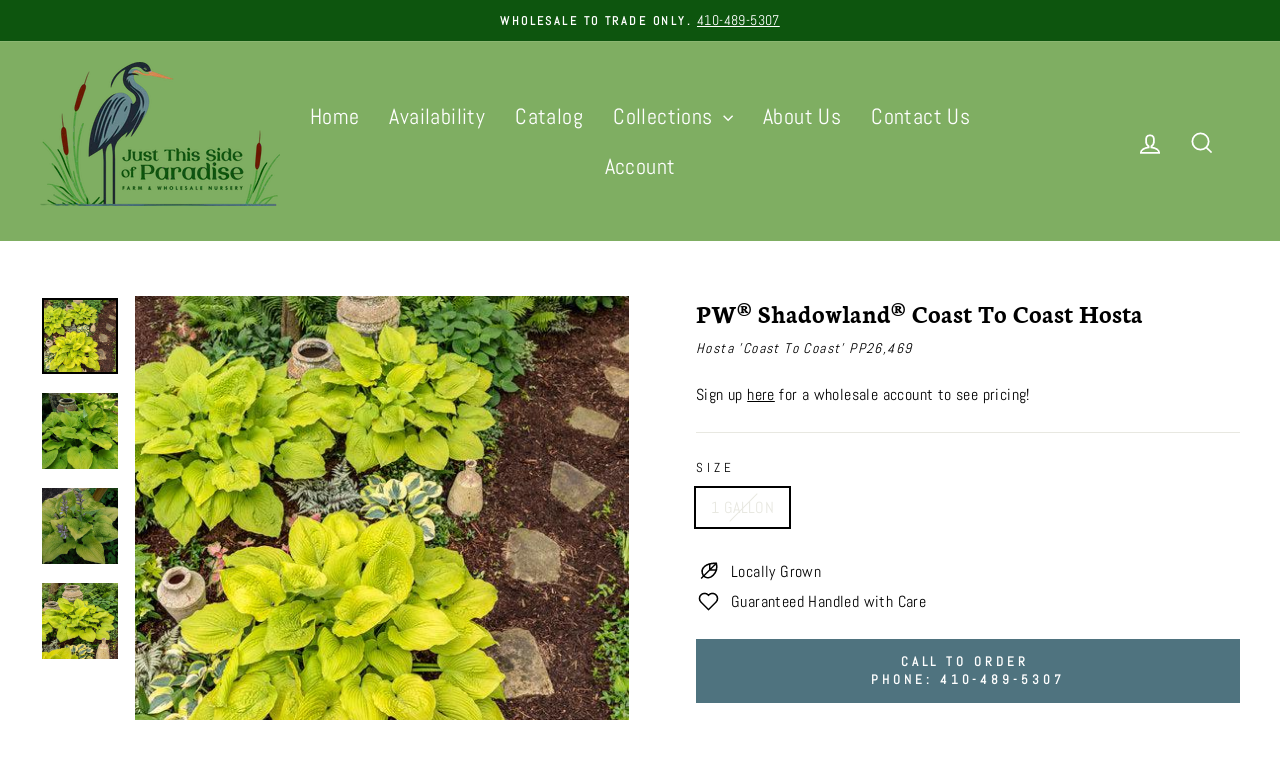

--- FILE ---
content_type: text/html; charset=utf-8
request_url: https://justthissideofparadisefarm.com/products/hosta-coast-to-coast-pp26-469-pw%C2%AE-shadowland%C2%AE-coast-to-coast-hosta
body_size: 22680
content:
<!doctype html>
<html class="no-js" lang="en" dir="ltr">
<head>
  <meta charset="utf-8">
  <meta http-equiv="X-UA-Compatible" content="IE=edge,chrome=1">
  <meta name="viewport" content="width=device-width,initial-scale=1">
  <meta name="theme-color" content="#4f737f">
  <link rel="canonical" href="https://justthissideofparadisefarm.com/products/hosta-coast-to-coast-pp26-469-pw%c2%ae-shadowland%c2%ae-coast-to-coast-hosta">
  <link rel="preconnect" href="https://cdn.shopify.com" crossorigin>
  <link rel="preconnect" href="https://fonts.shopifycdn.com" crossorigin>
  <link rel="dns-prefetch" href="https://productreviews.shopifycdn.com">
  <link rel="dns-prefetch" href="https://ajax.googleapis.com">
  <link rel="dns-prefetch" href="https://maps.googleapis.com">
  <link rel="dns-prefetch" href="https://maps.gstatic.com"><link rel="shortcut icon" href="//justthissideofparadisefarm.com/cdn/shop/files/JTSOP_Flavicon_32x32.png?v=1718174951" type="image/png" /><title>Hosta &#39;Coast To Coast&#39; PP26,469 ~ PW® Shadowland® Coast To Coast Hosta
&ndash; JTSOP Farms
</title>
<meta name="description" content="Coast To Coast Hosta is a shade-loving herbaceous perennial primarily grown for its large deeply veined heart-shaped golden foliage that lightens and gains wavy margins as it matures.  The tall scapes of pale violet bell-like flowers raise up above the mound in mid-summer attracting butterflies and pollinators.  Best c"><meta property="og:site_name" content="JTSOP Farms">
  <meta property="og:url" content="https://justthissideofparadisefarm.com/products/hosta-coast-to-coast-pp26-469-pw%c2%ae-shadowland%c2%ae-coast-to-coast-hosta">
  <meta property="og:title" content="Hosta &#39;Coast To Coast&#39; PP26,469 ~ PW® Shadowland® Coast To Coast Hosta">
  <meta property="og:type" content="product">
  <meta property="og:description" content="Coast To Coast Hosta is a shade-loving herbaceous perennial primarily grown for its large deeply veined heart-shaped golden foliage that lightens and gains wavy margins as it matures.  The tall scapes of pale violet bell-like flowers raise up above the mound in mid-summer attracting butterflies and pollinators.  Best c"><meta property="og:image" content="http://justthissideofparadisefarm.com/cdn/shop/files/ftZjHX9reMEfwL9hSRmxKeG6yuJnsHl7AScwqhQZbSw.jpg?v=1715199617">
    <meta property="og:image:secure_url" content="https://justthissideofparadisefarm.com/cdn/shop/files/ftZjHX9reMEfwL9hSRmxKeG6yuJnsHl7AScwqhQZbSw.jpg?v=1715199617">
    <meta property="og:image:width" content="500">
    <meta property="og:image:height" content="500"><meta name="twitter:site" content="@">
  <meta name="twitter:card" content="summary_large_image">
  <meta name="twitter:title" content="Hosta 'Coast To Coast' PP26,469 ~ PW® Shadowland® Coast To Coast Hosta">
  <meta name="twitter:description" content="Coast To Coast Hosta is a shade-loving herbaceous perennial primarily grown for its large deeply veined heart-shaped golden foliage that lightens and gains wavy margins as it matures.  The tall scapes of pale violet bell-like flowers raise up above the mound in mid-summer attracting butterflies and pollinators.  Best c">
<style data-shopify>@font-face {
  font-family: Neuton;
  font-weight: 700;
  font-style: normal;
  font-display: swap;
  src: url("//justthissideofparadisefarm.com/cdn/fonts/neuton/neuton_n7.32d12c1e9bd3937458bfc858f2cf82ecf1bd7cd4.woff2") format("woff2"),
       url("//justthissideofparadisefarm.com/cdn/fonts/neuton/neuton_n7.b3bbd23ed7032787b512b480ed6282cf1cbe2d1c.woff") format("woff");
}

  @font-face {
  font-family: Abel;
  font-weight: 400;
  font-style: normal;
  font-display: swap;
  src: url("//justthissideofparadisefarm.com/cdn/fonts/abel/abel_n4.0254805ccf79872a96d53996a984f2b9039f9995.woff2") format("woff2"),
       url("//justthissideofparadisefarm.com/cdn/fonts/abel/abel_n4.635ebaebd760542724b79271de73bae7c2091173.woff") format("woff");
}


  
  
  
</style><link href="//justthissideofparadisefarm.com/cdn/shop/t/3/assets/theme.css?v=87107642072871268681722376920" rel="stylesheet" type="text/css" media="all" />
<style data-shopify>:root {
    --typeHeaderPrimary: Neuton;
    --typeHeaderFallback: serif;
    --typeHeaderSize: 36px;
    --typeHeaderWeight: 700;
    --typeHeaderLineHeight: 1.3;
    --typeHeaderSpacing: 0.0em;

    --typeBasePrimary:Abel;
    --typeBaseFallback:sans-serif;
    --typeBaseSize: 16px;
    --typeBaseWeight: 400;
    --typeBaseSpacing: 0.025em;
    --typeBaseLineHeight: 1.6;
    --typeBaselineHeightMinus01: 1.5;

    --typeCollectionTitle: 24px;

    --iconWeight: 4px;
    --iconLinecaps: miter;

    
        --buttonRadius: 0;
    

    --colorGridOverlayOpacity: 0.2;
    }

    .placeholder-content {
    background-image: linear-gradient(100deg, #e5e5e5 40%, #dddddd 63%, #e5e5e5 79%);
    }</style><script>
    document.documentElement.className = document.documentElement.className.replace('no-js', 'js');

    window.theme = window.theme || {};
    theme.routes = {
      home: "/",
      cart: "/cart.js",
      cartPage: "/cart",
      cartAdd: "/cart/add.js",
      cartChange: "/cart/change.js",
      search: "/search",
      predictiveSearch: "/search/suggest"
    };
    theme.strings = {
      soldOut: "Coming Soon",
      unavailable: "Unavailable",
      inStockLabel: "In stock, ready to ship",
      oneStockLabel: "[count] available.",
      otherStockLabel: "[count] available.",
      willNotShipUntil: "Ready to ship [date]",
      willBeInStockAfter: "Back in stock [date]",
      waitingForStock: "Backordered, shipping soon",
      savePrice: "Save [saved_amount]",
      cartEmpty: "Your cart is currently empty.",
      cartTermsConfirmation: "You must agree with the terms and conditions of sales to check out",
      searchCollections: "Collections",
      searchPages: "Pages",
      searchArticles: "Articles",
      productFrom: "from ",
      maxQuantity: "You can only have [quantity] of [title] in your cart."
    };
    theme.settings = {
      cartType: "drawer",
      isCustomerTemplate: false,
      moneyFormat: "${{amount}}",
      saveType: "dollar",
      productImageSize: "square",
      productImageCover: false,
      predictiveSearch: true,
      predictiveSearchType: null,
      predictiveSearchVendor: false,
      predictiveSearchPrice: false,
      quickView: false,
      themeName: 'Impulse',
      themeVersion: "7.4.1"
    };
  </script>

  <script>window.performance && window.performance.mark && window.performance.mark('shopify.content_for_header.start');</script><meta id="shopify-digital-wallet" name="shopify-digital-wallet" content="/68227334382/digital_wallets/dialog">
<link rel="alternate" hreflang="x-default" href="https://justthissideofparadisefarm.com/products/hosta-coast-to-coast-pp26-469-pw%C2%AE-shadowland%C2%AE-coast-to-coast-hosta">
<link rel="alternate" hreflang="en" href="https://justthissideofparadisefarm.com/products/hosta-coast-to-coast-pp26-469-pw%C2%AE-shadowland%C2%AE-coast-to-coast-hosta">
<link rel="alternate" hreflang="es" href="https://justthissideofparadisefarm.com/es/products/hosta-coast-to-coast-pp26-469-pw%C2%AE-shadowland%C2%AE-coast-to-coast-hosta">
<link rel="alternate" type="application/json+oembed" href="https://justthissideofparadisefarm.com/products/hosta-coast-to-coast-pp26-469-pw%c2%ae-shadowland%c2%ae-coast-to-coast-hosta.oembed">
<script async="async" src="/checkouts/internal/preloads.js?locale=en-US"></script>
<script id="shopify-features" type="application/json">{"accessToken":"3b27558cb8c3cea2ed2bab28bb24e3be","betas":["rich-media-storefront-analytics"],"domain":"justthissideofparadisefarm.com","predictiveSearch":true,"shopId":68227334382,"locale":"en"}</script>
<script>var Shopify = Shopify || {};
Shopify.shop = "jtsop-farms.myshopify.com";
Shopify.locale = "en";
Shopify.currency = {"active":"USD","rate":"1.0"};
Shopify.country = "US";
Shopify.theme = {"name":"Scapify - LAUNCH - LATEST - 6\/12\/24","id":141250363630,"schema_name":"Impulse","schema_version":"7.4.1","theme_store_id":null,"role":"main"};
Shopify.theme.handle = "null";
Shopify.theme.style = {"id":null,"handle":null};
Shopify.cdnHost = "justthissideofparadisefarm.com/cdn";
Shopify.routes = Shopify.routes || {};
Shopify.routes.root = "/";</script>
<script type="module">!function(o){(o.Shopify=o.Shopify||{}).modules=!0}(window);</script>
<script>!function(o){function n(){var o=[];function n(){o.push(Array.prototype.slice.apply(arguments))}return n.q=o,n}var t=o.Shopify=o.Shopify||{};t.loadFeatures=n(),t.autoloadFeatures=n()}(window);</script>
<script id="shop-js-analytics" type="application/json">{"pageType":"product"}</script>
<script defer="defer" async type="module" src="//justthissideofparadisefarm.com/cdn/shopifycloud/shop-js/modules/v2/client.init-shop-cart-sync_BdyHc3Nr.en.esm.js"></script>
<script defer="defer" async type="module" src="//justthissideofparadisefarm.com/cdn/shopifycloud/shop-js/modules/v2/chunk.common_Daul8nwZ.esm.js"></script>
<script type="module">
  await import("//justthissideofparadisefarm.com/cdn/shopifycloud/shop-js/modules/v2/client.init-shop-cart-sync_BdyHc3Nr.en.esm.js");
await import("//justthissideofparadisefarm.com/cdn/shopifycloud/shop-js/modules/v2/chunk.common_Daul8nwZ.esm.js");

  window.Shopify.SignInWithShop?.initShopCartSync?.({"fedCMEnabled":true,"windoidEnabled":true});

</script>
<script id="__st">var __st={"a":68227334382,"offset":-18000,"reqid":"5d149a6d-e590-4c1f-a4e7-0db20fbc17fe-1769028361","pageurl":"justthissideofparadisefarm.com\/products\/hosta-coast-to-coast-pp26-469-pw%C2%AE-shadowland%C2%AE-coast-to-coast-hosta","u":"1ad9d27583d7","p":"product","rtyp":"product","rid":8466514903278};</script>
<script>window.ShopifyPaypalV4VisibilityTracking = true;</script>
<script id="captcha-bootstrap">!function(){'use strict';const t='contact',e='account',n='new_comment',o=[[t,t],['blogs',n],['comments',n],[t,'customer']],c=[[e,'customer_login'],[e,'guest_login'],[e,'recover_customer_password'],[e,'create_customer']],r=t=>t.map((([t,e])=>`form[action*='/${t}']:not([data-nocaptcha='true']) input[name='form_type'][value='${e}']`)).join(','),a=t=>()=>t?[...document.querySelectorAll(t)].map((t=>t.form)):[];function s(){const t=[...o],e=r(t);return a(e)}const i='password',u='form_key',d=['recaptcha-v3-token','g-recaptcha-response','h-captcha-response',i],f=()=>{try{return window.sessionStorage}catch{return}},m='__shopify_v',_=t=>t.elements[u];function p(t,e,n=!1){try{const o=window.sessionStorage,c=JSON.parse(o.getItem(e)),{data:r}=function(t){const{data:e,action:n}=t;return t[m]||n?{data:e,action:n}:{data:t,action:n}}(c);for(const[e,n]of Object.entries(r))t.elements[e]&&(t.elements[e].value=n);n&&o.removeItem(e)}catch(o){console.error('form repopulation failed',{error:o})}}const l='form_type',E='cptcha';function T(t){t.dataset[E]=!0}const w=window,h=w.document,L='Shopify',v='ce_forms',y='captcha';let A=!1;((t,e)=>{const n=(g='f06e6c50-85a8-45c8-87d0-21a2b65856fe',I='https://cdn.shopify.com/shopifycloud/storefront-forms-hcaptcha/ce_storefront_forms_captcha_hcaptcha.v1.5.2.iife.js',D={infoText:'Protected by hCaptcha',privacyText:'Privacy',termsText:'Terms'},(t,e,n)=>{const o=w[L][v],c=o.bindForm;if(c)return c(t,g,e,D).then(n);var r;o.q.push([[t,g,e,D],n]),r=I,A||(h.body.append(Object.assign(h.createElement('script'),{id:'captcha-provider',async:!0,src:r})),A=!0)});var g,I,D;w[L]=w[L]||{},w[L][v]=w[L][v]||{},w[L][v].q=[],w[L][y]=w[L][y]||{},w[L][y].protect=function(t,e){n(t,void 0,e),T(t)},Object.freeze(w[L][y]),function(t,e,n,w,h,L){const[v,y,A,g]=function(t,e,n){const i=e?o:[],u=t?c:[],d=[...i,...u],f=r(d),m=r(i),_=r(d.filter((([t,e])=>n.includes(e))));return[a(f),a(m),a(_),s()]}(w,h,L),I=t=>{const e=t.target;return e instanceof HTMLFormElement?e:e&&e.form},D=t=>v().includes(t);t.addEventListener('submit',(t=>{const e=I(t);if(!e)return;const n=D(e)&&!e.dataset.hcaptchaBound&&!e.dataset.recaptchaBound,o=_(e),c=g().includes(e)&&(!o||!o.value);(n||c)&&t.preventDefault(),c&&!n&&(function(t){try{if(!f())return;!function(t){const e=f();if(!e)return;const n=_(t);if(!n)return;const o=n.value;o&&e.removeItem(o)}(t);const e=Array.from(Array(32),(()=>Math.random().toString(36)[2])).join('');!function(t,e){_(t)||t.append(Object.assign(document.createElement('input'),{type:'hidden',name:u})),t.elements[u].value=e}(t,e),function(t,e){const n=f();if(!n)return;const o=[...t.querySelectorAll(`input[type='${i}']`)].map((({name:t})=>t)),c=[...d,...o],r={};for(const[a,s]of new FormData(t).entries())c.includes(a)||(r[a]=s);n.setItem(e,JSON.stringify({[m]:1,action:t.action,data:r}))}(t,e)}catch(e){console.error('failed to persist form',e)}}(e),e.submit())}));const S=(t,e)=>{t&&!t.dataset[E]&&(n(t,e.some((e=>e===t))),T(t))};for(const o of['focusin','change'])t.addEventListener(o,(t=>{const e=I(t);D(e)&&S(e,y())}));const B=e.get('form_key'),M=e.get(l),P=B&&M;t.addEventListener('DOMContentLoaded',(()=>{const t=y();if(P)for(const e of t)e.elements[l].value===M&&p(e,B);[...new Set([...A(),...v().filter((t=>'true'===t.dataset.shopifyCaptcha))])].forEach((e=>S(e,t)))}))}(h,new URLSearchParams(w.location.search),n,t,e,['guest_login'])})(!0,!0)}();</script>
<script integrity="sha256-4kQ18oKyAcykRKYeNunJcIwy7WH5gtpwJnB7kiuLZ1E=" data-source-attribution="shopify.loadfeatures" defer="defer" src="//justthissideofparadisefarm.com/cdn/shopifycloud/storefront/assets/storefront/load_feature-a0a9edcb.js" crossorigin="anonymous"></script>
<script data-source-attribution="shopify.dynamic_checkout.dynamic.init">var Shopify=Shopify||{};Shopify.PaymentButton=Shopify.PaymentButton||{isStorefrontPortableWallets:!0,init:function(){window.Shopify.PaymentButton.init=function(){};var t=document.createElement("script");t.src="https://justthissideofparadisefarm.com/cdn/shopifycloud/portable-wallets/latest/portable-wallets.en.js",t.type="module",document.head.appendChild(t)}};
</script>
<script data-source-attribution="shopify.dynamic_checkout.buyer_consent">
  function portableWalletsHideBuyerConsent(e){var t=document.getElementById("shopify-buyer-consent"),n=document.getElementById("shopify-subscription-policy-button");t&&n&&(t.classList.add("hidden"),t.setAttribute("aria-hidden","true"),n.removeEventListener("click",e))}function portableWalletsShowBuyerConsent(e){var t=document.getElementById("shopify-buyer-consent"),n=document.getElementById("shopify-subscription-policy-button");t&&n&&(t.classList.remove("hidden"),t.removeAttribute("aria-hidden"),n.addEventListener("click",e))}window.Shopify?.PaymentButton&&(window.Shopify.PaymentButton.hideBuyerConsent=portableWalletsHideBuyerConsent,window.Shopify.PaymentButton.showBuyerConsent=portableWalletsShowBuyerConsent);
</script>
<script data-source-attribution="shopify.dynamic_checkout.cart.bootstrap">document.addEventListener("DOMContentLoaded",(function(){function t(){return document.querySelector("shopify-accelerated-checkout-cart, shopify-accelerated-checkout")}if(t())Shopify.PaymentButton.init();else{new MutationObserver((function(e,n){t()&&(Shopify.PaymentButton.init(),n.disconnect())})).observe(document.body,{childList:!0,subtree:!0})}}));
</script>

<script>window.performance && window.performance.mark && window.performance.mark('shopify.content_for_header.end');</script>

  <script src="//justthissideofparadisefarm.com/cdn/shop/t/3/assets/vendor-scripts-v11.js" defer="defer"></script><script src="//justthissideofparadisefarm.com/cdn/shop/t/3/assets/theme.js?v=136904160527539270741714452000" defer="defer"></script>
<link href="//justthissideofparadisefarm.com/cdn/shop/t/3/assets/filter-menu.css?v=31940463726598134561719602575" rel="stylesheet" type="text/css" media="all" />
<script src="//justthissideofparadisefarm.com/cdn/shop/t/3/assets/filter-menu.js?v=121436412604812436471714452001" type="text/javascript"></script>



<script defer src="https://cdnjs.cloudflare.com/ajax/libs/jquery/3.3.1/jquery.min.js" integrity="sha256-FgpCb/KJQlLNfOu91ta32o/NMZxltwRo8QtmkMRdAu8=" crossorigin="anonymous"></script>
<link href="https://monorail-edge.shopifysvc.com" rel="dns-prefetch">
<script>(function(){if ("sendBeacon" in navigator && "performance" in window) {try {var session_token_from_headers = performance.getEntriesByType('navigation')[0].serverTiming.find(x => x.name == '_s').description;} catch {var session_token_from_headers = undefined;}var session_cookie_matches = document.cookie.match(/_shopify_s=([^;]*)/);var session_token_from_cookie = session_cookie_matches && session_cookie_matches.length === 2 ? session_cookie_matches[1] : "";var session_token = session_token_from_headers || session_token_from_cookie || "";function handle_abandonment_event(e) {var entries = performance.getEntries().filter(function(entry) {return /monorail-edge.shopifysvc.com/.test(entry.name);});if (!window.abandonment_tracked && entries.length === 0) {window.abandonment_tracked = true;var currentMs = Date.now();var navigation_start = performance.timing.navigationStart;var payload = {shop_id: 68227334382,url: window.location.href,navigation_start,duration: currentMs - navigation_start,session_token,page_type: "product"};window.navigator.sendBeacon("https://monorail-edge.shopifysvc.com/v1/produce", JSON.stringify({schema_id: "online_store_buyer_site_abandonment/1.1",payload: payload,metadata: {event_created_at_ms: currentMs,event_sent_at_ms: currentMs}}));}}window.addEventListener('pagehide', handle_abandonment_event);}}());</script>
<script id="web-pixels-manager-setup">(function e(e,d,r,n,o){if(void 0===o&&(o={}),!Boolean(null===(a=null===(i=window.Shopify)||void 0===i?void 0:i.analytics)||void 0===a?void 0:a.replayQueue)){var i,a;window.Shopify=window.Shopify||{};var t=window.Shopify;t.analytics=t.analytics||{};var s=t.analytics;s.replayQueue=[],s.publish=function(e,d,r){return s.replayQueue.push([e,d,r]),!0};try{self.performance.mark("wpm:start")}catch(e){}var l=function(){var e={modern:/Edge?\/(1{2}[4-9]|1[2-9]\d|[2-9]\d{2}|\d{4,})\.\d+(\.\d+|)|Firefox\/(1{2}[4-9]|1[2-9]\d|[2-9]\d{2}|\d{4,})\.\d+(\.\d+|)|Chrom(ium|e)\/(9{2}|\d{3,})\.\d+(\.\d+|)|(Maci|X1{2}).+ Version\/(15\.\d+|(1[6-9]|[2-9]\d|\d{3,})\.\d+)([,.]\d+|)( \(\w+\)|)( Mobile\/\w+|) Safari\/|Chrome.+OPR\/(9{2}|\d{3,})\.\d+\.\d+|(CPU[ +]OS|iPhone[ +]OS|CPU[ +]iPhone|CPU IPhone OS|CPU iPad OS)[ +]+(15[._]\d+|(1[6-9]|[2-9]\d|\d{3,})[._]\d+)([._]\d+|)|Android:?[ /-](13[3-9]|1[4-9]\d|[2-9]\d{2}|\d{4,})(\.\d+|)(\.\d+|)|Android.+Firefox\/(13[5-9]|1[4-9]\d|[2-9]\d{2}|\d{4,})\.\d+(\.\d+|)|Android.+Chrom(ium|e)\/(13[3-9]|1[4-9]\d|[2-9]\d{2}|\d{4,})\.\d+(\.\d+|)|SamsungBrowser\/([2-9]\d|\d{3,})\.\d+/,legacy:/Edge?\/(1[6-9]|[2-9]\d|\d{3,})\.\d+(\.\d+|)|Firefox\/(5[4-9]|[6-9]\d|\d{3,})\.\d+(\.\d+|)|Chrom(ium|e)\/(5[1-9]|[6-9]\d|\d{3,})\.\d+(\.\d+|)([\d.]+$|.*Safari\/(?![\d.]+ Edge\/[\d.]+$))|(Maci|X1{2}).+ Version\/(10\.\d+|(1[1-9]|[2-9]\d|\d{3,})\.\d+)([,.]\d+|)( \(\w+\)|)( Mobile\/\w+|) Safari\/|Chrome.+OPR\/(3[89]|[4-9]\d|\d{3,})\.\d+\.\d+|(CPU[ +]OS|iPhone[ +]OS|CPU[ +]iPhone|CPU IPhone OS|CPU iPad OS)[ +]+(10[._]\d+|(1[1-9]|[2-9]\d|\d{3,})[._]\d+)([._]\d+|)|Android:?[ /-](13[3-9]|1[4-9]\d|[2-9]\d{2}|\d{4,})(\.\d+|)(\.\d+|)|Mobile Safari.+OPR\/([89]\d|\d{3,})\.\d+\.\d+|Android.+Firefox\/(13[5-9]|1[4-9]\d|[2-9]\d{2}|\d{4,})\.\d+(\.\d+|)|Android.+Chrom(ium|e)\/(13[3-9]|1[4-9]\d|[2-9]\d{2}|\d{4,})\.\d+(\.\d+|)|Android.+(UC? ?Browser|UCWEB|U3)[ /]?(15\.([5-9]|\d{2,})|(1[6-9]|[2-9]\d|\d{3,})\.\d+)\.\d+|SamsungBrowser\/(5\.\d+|([6-9]|\d{2,})\.\d+)|Android.+MQ{2}Browser\/(14(\.(9|\d{2,})|)|(1[5-9]|[2-9]\d|\d{3,})(\.\d+|))(\.\d+|)|K[Aa][Ii]OS\/(3\.\d+|([4-9]|\d{2,})\.\d+)(\.\d+|)/},d=e.modern,r=e.legacy,n=navigator.userAgent;return n.match(d)?"modern":n.match(r)?"legacy":"unknown"}(),u="modern"===l?"modern":"legacy",c=(null!=n?n:{modern:"",legacy:""})[u],f=function(e){return[e.baseUrl,"/wpm","/b",e.hashVersion,"modern"===e.buildTarget?"m":"l",".js"].join("")}({baseUrl:d,hashVersion:r,buildTarget:u}),m=function(e){var d=e.version,r=e.bundleTarget,n=e.surface,o=e.pageUrl,i=e.monorailEndpoint;return{emit:function(e){var a=e.status,t=e.errorMsg,s=(new Date).getTime(),l=JSON.stringify({metadata:{event_sent_at_ms:s},events:[{schema_id:"web_pixels_manager_load/3.1",payload:{version:d,bundle_target:r,page_url:o,status:a,surface:n,error_msg:t},metadata:{event_created_at_ms:s}}]});if(!i)return console&&console.warn&&console.warn("[Web Pixels Manager] No Monorail endpoint provided, skipping logging."),!1;try{return self.navigator.sendBeacon.bind(self.navigator)(i,l)}catch(e){}var u=new XMLHttpRequest;try{return u.open("POST",i,!0),u.setRequestHeader("Content-Type","text/plain"),u.send(l),!0}catch(e){return console&&console.warn&&console.warn("[Web Pixels Manager] Got an unhandled error while logging to Monorail."),!1}}}}({version:r,bundleTarget:l,surface:e.surface,pageUrl:self.location.href,monorailEndpoint:e.monorailEndpoint});try{o.browserTarget=l,function(e){var d=e.src,r=e.async,n=void 0===r||r,o=e.onload,i=e.onerror,a=e.sri,t=e.scriptDataAttributes,s=void 0===t?{}:t,l=document.createElement("script"),u=document.querySelector("head"),c=document.querySelector("body");if(l.async=n,l.src=d,a&&(l.integrity=a,l.crossOrigin="anonymous"),s)for(var f in s)if(Object.prototype.hasOwnProperty.call(s,f))try{l.dataset[f]=s[f]}catch(e){}if(o&&l.addEventListener("load",o),i&&l.addEventListener("error",i),u)u.appendChild(l);else{if(!c)throw new Error("Did not find a head or body element to append the script");c.appendChild(l)}}({src:f,async:!0,onload:function(){if(!function(){var e,d;return Boolean(null===(d=null===(e=window.Shopify)||void 0===e?void 0:e.analytics)||void 0===d?void 0:d.initialized)}()){var d=window.webPixelsManager.init(e)||void 0;if(d){var r=window.Shopify.analytics;r.replayQueue.forEach((function(e){var r=e[0],n=e[1],o=e[2];d.publishCustomEvent(r,n,o)})),r.replayQueue=[],r.publish=d.publishCustomEvent,r.visitor=d.visitor,r.initialized=!0}}},onerror:function(){return m.emit({status:"failed",errorMsg:"".concat(f," has failed to load")})},sri:function(e){var d=/^sha384-[A-Za-z0-9+/=]+$/;return"string"==typeof e&&d.test(e)}(c)?c:"",scriptDataAttributes:o}),m.emit({status:"loading"})}catch(e){m.emit({status:"failed",errorMsg:(null==e?void 0:e.message)||"Unknown error"})}}})({shopId: 68227334382,storefrontBaseUrl: "https://justthissideofparadisefarm.com",extensionsBaseUrl: "https://extensions.shopifycdn.com/cdn/shopifycloud/web-pixels-manager",monorailEndpoint: "https://monorail-edge.shopifysvc.com/unstable/produce_batch",surface: "storefront-renderer",enabledBetaFlags: ["2dca8a86"],webPixelsConfigList: [{"id":"shopify-app-pixel","configuration":"{}","eventPayloadVersion":"v1","runtimeContext":"STRICT","scriptVersion":"0450","apiClientId":"shopify-pixel","type":"APP","privacyPurposes":["ANALYTICS","MARKETING"]},{"id":"shopify-custom-pixel","eventPayloadVersion":"v1","runtimeContext":"LAX","scriptVersion":"0450","apiClientId":"shopify-pixel","type":"CUSTOM","privacyPurposes":["ANALYTICS","MARKETING"]}],isMerchantRequest: false,initData: {"shop":{"name":"JTSOP Farms","paymentSettings":{"currencyCode":"USD"},"myshopifyDomain":"jtsop-farms.myshopify.com","countryCode":"US","storefrontUrl":"https:\/\/justthissideofparadisefarm.com"},"customer":null,"cart":null,"checkout":null,"productVariants":[{"price":{"amount":14.5,"currencyCode":"USD"},"product":{"title":"Hosta 'Coast To Coast' PP26,469 ~ PW® Shadowland® Coast To Coast Hosta","vendor":"JTSOP Farms","id":"8466514903278","untranslatedTitle":"Hosta 'Coast To Coast' PP26,469 ~ PW® Shadowland® Coast To Coast Hosta","url":"\/products\/hosta-coast-to-coast-pp26-469-pw%C2%AE-shadowland%C2%AE-coast-to-coast-hosta","type":"Perennial"},"id":"45244669952238","image":{"src":"\/\/justthissideofparadisefarm.com\/cdn\/shop\/files\/ftZjHX9reMEfwL9hSRmxKeG6yuJnsHl7AScwqhQZbSw.jpg?v=1715199617"},"sku":"PER-HOS-SHADOWLAND-COASTTOCOAST-1G","title":"1 GALLON","untranslatedTitle":"1 GALLON"}],"purchasingCompany":null},},"https://justthissideofparadisefarm.com/cdn","fcfee988w5aeb613cpc8e4bc33m6693e112",{"modern":"","legacy":""},{"shopId":"68227334382","storefrontBaseUrl":"https:\/\/justthissideofparadisefarm.com","extensionBaseUrl":"https:\/\/extensions.shopifycdn.com\/cdn\/shopifycloud\/web-pixels-manager","surface":"storefront-renderer","enabledBetaFlags":"[\"2dca8a86\"]","isMerchantRequest":"false","hashVersion":"fcfee988w5aeb613cpc8e4bc33m6693e112","publish":"custom","events":"[[\"page_viewed\",{}],[\"product_viewed\",{\"productVariant\":{\"price\":{\"amount\":14.5,\"currencyCode\":\"USD\"},\"product\":{\"title\":\"Hosta 'Coast To Coast' PP26,469 ~ PW® Shadowland® Coast To Coast Hosta\",\"vendor\":\"JTSOP Farms\",\"id\":\"8466514903278\",\"untranslatedTitle\":\"Hosta 'Coast To Coast' PP26,469 ~ PW® Shadowland® Coast To Coast Hosta\",\"url\":\"\/products\/hosta-coast-to-coast-pp26-469-pw%C2%AE-shadowland%C2%AE-coast-to-coast-hosta\",\"type\":\"Perennial\"},\"id\":\"45244669952238\",\"image\":{\"src\":\"\/\/justthissideofparadisefarm.com\/cdn\/shop\/files\/ftZjHX9reMEfwL9hSRmxKeG6yuJnsHl7AScwqhQZbSw.jpg?v=1715199617\"},\"sku\":\"PER-HOS-SHADOWLAND-COASTTOCOAST-1G\",\"title\":\"1 GALLON\",\"untranslatedTitle\":\"1 GALLON\"}}]]"});</script><script>
  window.ShopifyAnalytics = window.ShopifyAnalytics || {};
  window.ShopifyAnalytics.meta = window.ShopifyAnalytics.meta || {};
  window.ShopifyAnalytics.meta.currency = 'USD';
  var meta = {"product":{"id":8466514903278,"gid":"gid:\/\/shopify\/Product\/8466514903278","vendor":"JTSOP Farms","type":"Perennial","handle":"hosta-coast-to-coast-pp26-469-pw®-shadowland®-coast-to-coast-hosta","variants":[{"id":45244669952238,"price":1450,"name":"Hosta 'Coast To Coast' PP26,469 ~ PW® Shadowland® Coast To Coast Hosta - 1 GALLON","public_title":"1 GALLON","sku":"PER-HOS-SHADOWLAND-COASTTOCOAST-1G"}],"remote":false},"page":{"pageType":"product","resourceType":"product","resourceId":8466514903278,"requestId":"5d149a6d-e590-4c1f-a4e7-0db20fbc17fe-1769028361"}};
  for (var attr in meta) {
    window.ShopifyAnalytics.meta[attr] = meta[attr];
  }
</script>
<script class="analytics">
  (function () {
    var customDocumentWrite = function(content) {
      var jquery = null;

      if (window.jQuery) {
        jquery = window.jQuery;
      } else if (window.Checkout && window.Checkout.$) {
        jquery = window.Checkout.$;
      }

      if (jquery) {
        jquery('body').append(content);
      }
    };

    var hasLoggedConversion = function(token) {
      if (token) {
        return document.cookie.indexOf('loggedConversion=' + token) !== -1;
      }
      return false;
    }

    var setCookieIfConversion = function(token) {
      if (token) {
        var twoMonthsFromNow = new Date(Date.now());
        twoMonthsFromNow.setMonth(twoMonthsFromNow.getMonth() + 2);

        document.cookie = 'loggedConversion=' + token + '; expires=' + twoMonthsFromNow;
      }
    }

    var trekkie = window.ShopifyAnalytics.lib = window.trekkie = window.trekkie || [];
    if (trekkie.integrations) {
      return;
    }
    trekkie.methods = [
      'identify',
      'page',
      'ready',
      'track',
      'trackForm',
      'trackLink'
    ];
    trekkie.factory = function(method) {
      return function() {
        var args = Array.prototype.slice.call(arguments);
        args.unshift(method);
        trekkie.push(args);
        return trekkie;
      };
    };
    for (var i = 0; i < trekkie.methods.length; i++) {
      var key = trekkie.methods[i];
      trekkie[key] = trekkie.factory(key);
    }
    trekkie.load = function(config) {
      trekkie.config = config || {};
      trekkie.config.initialDocumentCookie = document.cookie;
      var first = document.getElementsByTagName('script')[0];
      var script = document.createElement('script');
      script.type = 'text/javascript';
      script.onerror = function(e) {
        var scriptFallback = document.createElement('script');
        scriptFallback.type = 'text/javascript';
        scriptFallback.onerror = function(error) {
                var Monorail = {
      produce: function produce(monorailDomain, schemaId, payload) {
        var currentMs = new Date().getTime();
        var event = {
          schema_id: schemaId,
          payload: payload,
          metadata: {
            event_created_at_ms: currentMs,
            event_sent_at_ms: currentMs
          }
        };
        return Monorail.sendRequest("https://" + monorailDomain + "/v1/produce", JSON.stringify(event));
      },
      sendRequest: function sendRequest(endpointUrl, payload) {
        // Try the sendBeacon API
        if (window && window.navigator && typeof window.navigator.sendBeacon === 'function' && typeof window.Blob === 'function' && !Monorail.isIos12()) {
          var blobData = new window.Blob([payload], {
            type: 'text/plain'
          });

          if (window.navigator.sendBeacon(endpointUrl, blobData)) {
            return true;
          } // sendBeacon was not successful

        } // XHR beacon

        var xhr = new XMLHttpRequest();

        try {
          xhr.open('POST', endpointUrl);
          xhr.setRequestHeader('Content-Type', 'text/plain');
          xhr.send(payload);
        } catch (e) {
          console.log(e);
        }

        return false;
      },
      isIos12: function isIos12() {
        return window.navigator.userAgent.lastIndexOf('iPhone; CPU iPhone OS 12_') !== -1 || window.navigator.userAgent.lastIndexOf('iPad; CPU OS 12_') !== -1;
      }
    };
    Monorail.produce('monorail-edge.shopifysvc.com',
      'trekkie_storefront_load_errors/1.1',
      {shop_id: 68227334382,
      theme_id: 141250363630,
      app_name: "storefront",
      context_url: window.location.href,
      source_url: "//justthissideofparadisefarm.com/cdn/s/trekkie.storefront.cd680fe47e6c39ca5d5df5f0a32d569bc48c0f27.min.js"});

        };
        scriptFallback.async = true;
        scriptFallback.src = '//justthissideofparadisefarm.com/cdn/s/trekkie.storefront.cd680fe47e6c39ca5d5df5f0a32d569bc48c0f27.min.js';
        first.parentNode.insertBefore(scriptFallback, first);
      };
      script.async = true;
      script.src = '//justthissideofparadisefarm.com/cdn/s/trekkie.storefront.cd680fe47e6c39ca5d5df5f0a32d569bc48c0f27.min.js';
      first.parentNode.insertBefore(script, first);
    };
    trekkie.load(
      {"Trekkie":{"appName":"storefront","development":false,"defaultAttributes":{"shopId":68227334382,"isMerchantRequest":null,"themeId":141250363630,"themeCityHash":"4692673134630297404","contentLanguage":"en","currency":"USD","eventMetadataId":"65af12eb-c714-49c9-a5bc-c1d9ea226832"},"isServerSideCookieWritingEnabled":true,"monorailRegion":"shop_domain","enabledBetaFlags":["65f19447"]},"Session Attribution":{},"S2S":{"facebookCapiEnabled":false,"source":"trekkie-storefront-renderer","apiClientId":580111}}
    );

    var loaded = false;
    trekkie.ready(function() {
      if (loaded) return;
      loaded = true;

      window.ShopifyAnalytics.lib = window.trekkie;

      var originalDocumentWrite = document.write;
      document.write = customDocumentWrite;
      try { window.ShopifyAnalytics.merchantGoogleAnalytics.call(this); } catch(error) {};
      document.write = originalDocumentWrite;

      window.ShopifyAnalytics.lib.page(null,{"pageType":"product","resourceType":"product","resourceId":8466514903278,"requestId":"5d149a6d-e590-4c1f-a4e7-0db20fbc17fe-1769028361","shopifyEmitted":true});

      var match = window.location.pathname.match(/checkouts\/(.+)\/(thank_you|post_purchase)/)
      var token = match? match[1]: undefined;
      if (!hasLoggedConversion(token)) {
        setCookieIfConversion(token);
        window.ShopifyAnalytics.lib.track("Viewed Product",{"currency":"USD","variantId":45244669952238,"productId":8466514903278,"productGid":"gid:\/\/shopify\/Product\/8466514903278","name":"Hosta 'Coast To Coast' PP26,469 ~ PW® Shadowland® Coast To Coast Hosta - 1 GALLON","price":"14.50","sku":"PER-HOS-SHADOWLAND-COASTTOCOAST-1G","brand":"JTSOP Farms","variant":"1 GALLON","category":"Perennial","nonInteraction":true,"remote":false},undefined,undefined,{"shopifyEmitted":true});
      window.ShopifyAnalytics.lib.track("monorail:\/\/trekkie_storefront_viewed_product\/1.1",{"currency":"USD","variantId":45244669952238,"productId":8466514903278,"productGid":"gid:\/\/shopify\/Product\/8466514903278","name":"Hosta 'Coast To Coast' PP26,469 ~ PW® Shadowland® Coast To Coast Hosta - 1 GALLON","price":"14.50","sku":"PER-HOS-SHADOWLAND-COASTTOCOAST-1G","brand":"JTSOP Farms","variant":"1 GALLON","category":"Perennial","nonInteraction":true,"remote":false,"referer":"https:\/\/justthissideofparadisefarm.com\/products\/hosta-coast-to-coast-pp26-469-pw%C2%AE-shadowland%C2%AE-coast-to-coast-hosta"});
      }
    });


        var eventsListenerScript = document.createElement('script');
        eventsListenerScript.async = true;
        eventsListenerScript.src = "//justthissideofparadisefarm.com/cdn/shopifycloud/storefront/assets/shop_events_listener-3da45d37.js";
        document.getElementsByTagName('head')[0].appendChild(eventsListenerScript);

})();</script>
<script
  defer
  src="https://justthissideofparadisefarm.com/cdn/shopifycloud/perf-kit/shopify-perf-kit-3.0.4.min.js"
  data-application="storefront-renderer"
  data-shop-id="68227334382"
  data-render-region="gcp-us-central1"
  data-page-type="product"
  data-theme-instance-id="141250363630"
  data-theme-name="Impulse"
  data-theme-version="7.4.1"
  data-monorail-region="shop_domain"
  data-resource-timing-sampling-rate="10"
  data-shs="true"
  data-shs-beacon="true"
  data-shs-export-with-fetch="true"
  data-shs-logs-sample-rate="1"
  data-shs-beacon-endpoint="https://justthissideofparadisefarm.com/api/collect"
></script>
</head>

<body class="template-product" data-center-text="false" data-button_style="square" data-type_header_capitalize="false" data-type_headers_align_text="true" data-type_product_capitalize="false" data-swatch_style="round" >

  <a class="in-page-link visually-hidden skip-link" href="#MainContent">Skip to content</a>

  <div id="PageContainer" class="page-container">
    <div class="transition-body"><!-- BEGIN sections: header-group -->
<div id="shopify-section-sections--17727249547502__announcement" class="shopify-section shopify-section-group-header-group"><style></style>
  <div class="announcement-bar">
    <div class="page-width">
      <div class="slideshow-wrapper">
        <button type="button" class="visually-hidden slideshow__pause" data-id="sections--17727249547502__announcement" aria-live="polite">
          <span class="slideshow__pause-stop">
            <svg aria-hidden="true" focusable="false" role="presentation" class="icon icon-pause" viewBox="0 0 10 13"><path d="M0 0h3v13H0zm7 0h3v13H7z" fill-rule="evenodd"/></svg>
            <span class="icon__fallback-text">Pause slideshow</span>
          </span>
          <span class="slideshow__pause-play">
            <svg aria-hidden="true" focusable="false" role="presentation" class="icon icon-play" viewBox="18.24 17.35 24.52 28.3"><path fill="#323232" d="M22.1 19.151v25.5l20.4-13.489-20.4-12.011z"/></svg>
            <span class="icon__fallback-text">Play slideshow</span>
          </span>
        </button>

        <div
          id="AnnouncementSlider"
          class="announcement-slider"
          data-compact="true"
          data-block-count="1"><div
                id="AnnouncementSlide-announcement-0"
                class="announcement-slider__slide"
                data-index="0"
                
              ><a class="announcement-link" href="tel:410-489-5307"><span class="announcement-text">Wholesale to Trade Only.</span><span class="announcement-link-text">410-489-5307</span></a></div></div>
      </div>
    </div>
  </div>




</div><div id="shopify-section-sections--17727249547502__header" class="shopify-section shopify-section-group-header-group">

<div id="NavDrawer" class="drawer drawer--right">
  <div class="drawer__contents">
    <div class="drawer__fixed-header">
      <div class="drawer__header appear-animation appear-delay-1">
        <div class="h2 drawer__title"></div>
        <div class="drawer__close">
          <button type="button" class="drawer__close-button js-drawer-close">
            <svg aria-hidden="true" focusable="false" role="presentation" class="icon icon-close" viewBox="0 0 64 64"><title>icon-X</title><path d="m19 17.61 27.12 27.13m0-27.12L19 44.74"/></svg>
            <span class="icon__fallback-text">Close menu</span>
          </button>
        </div>
      </div>
    </div>
    <div class="drawer__scrollable">
      <ul class="mobile-nav" role="navigation" aria-label="Primary"><li class="mobile-nav__item appear-animation appear-delay-2"><a href="/" class="mobile-nav__link mobile-nav__link--top-level">Home</a></li><li class="mobile-nav__item appear-animation appear-delay-3"><a href="/collections/all" class="mobile-nav__link mobile-nav__link--top-level">Availability</a></li><li class="mobile-nav__item appear-animation appear-delay-4"><a href="https://cdn.shopify.com/s/files/1/0682/2733/4382/files/JTSOP_Spring_2025_Standard_Price_Guide_Protected.pdf?v=1743432732" class="mobile-nav__link mobile-nav__link--top-level">Catalog</a></li><li class="mobile-nav__item appear-animation appear-delay-5"><div class="mobile-nav__has-sublist"><a href="/"
                    class="mobile-nav__link mobile-nav__link--top-level"
                    id="Label-4"
                    >
                    Collections
                  </a>
                  <div class="mobile-nav__toggle">
                    <button type="button"
                      aria-controls="Linklist-4"
                      aria-labelledby="Label-4"
                      class="collapsible-trigger collapsible--auto-height"><span class="collapsible-trigger__icon collapsible-trigger__icon--open" role="presentation">
  <svg aria-hidden="true" focusable="false" role="presentation" class="icon icon--wide icon-chevron-down" viewBox="0 0 28 16"><path d="m1.57 1.59 12.76 12.77L27.1 1.59" stroke-width="2" stroke="#000" fill="none"/></svg>
</span>
</button>
                  </div></div><div id="Linklist-4"
                class="mobile-nav__sublist collapsible-content collapsible-content--all"
                >
                <div class="collapsible-content__inner">
                  <ul class="mobile-nav__sublist"><li class="mobile-nav__item">
                        <div class="mobile-nav__child-item"><a href="/collections/deciduous-shrubs"
                              class="mobile-nav__link"
                              id="Sublabel-collections-deciduous-shrubs1"
                              >
                              Deciduous Shrubs
                            </a></div></li><li class="mobile-nav__item">
                        <div class="mobile-nav__child-item"><a href="/collections/evergreen-shrubs"
                              class="mobile-nav__link"
                              id="Sublabel-collections-evergreen-shrubs2"
                              >
                              Evergreen Shrubs
                            </a></div></li><li class="mobile-nav__item">
                        <div class="mobile-nav__child-item"><a href="/collections/evergreen-trees"
                              class="mobile-nav__link"
                              id="Sublabel-collections-evergreen-trees3"
                              >
                              Evergreen Trees
                            </a></div></li><li class="mobile-nav__item">
                        <div class="mobile-nav__child-item"><a href="/collections/flowering-shrubs"
                              class="mobile-nav__link"
                              id="Sublabel-collections-flowering-shrubs4"
                              >
                              Flowering Shrubs
                            </a></div></li><li class="mobile-nav__item">
                        <div class="mobile-nav__child-item"><a href="/collections/flowering-trees"
                              class="mobile-nav__link"
                              id="Sublabel-collections-flowering-trees5"
                              >
                              Flowering Trees
                            </a></div></li><li class="mobile-nav__item">
                        <div class="mobile-nav__child-item"><a href="/collections/shade-trees"
                              class="mobile-nav__link"
                              id="Sublabel-collections-shade-trees6"
                              >
                              Shade Trees
                            </a></div></li><li class="mobile-nav__item">
                        <div class="mobile-nav__child-item"><a href="/collections/ornamental-specialty"
                              class="mobile-nav__link"
                              id="Sublabel-collections-ornamental-specialty7"
                              >
                              Ornamental Specialties
                            </a></div></li><li class="mobile-nav__item">
                        <div class="mobile-nav__child-item"><a href="/collections/perennial"
                              class="mobile-nav__link"
                              id="Sublabel-collections-perennial8"
                              >
                              Perennials
                            </a></div></li><li class="mobile-nav__item">
                        <div class="mobile-nav__child-item"><a href="/collections/grass"
                              class="mobile-nav__link"
                              id="Sublabel-collections-grass9"
                              >
                              Grasses
                            </a></div></li><li class="mobile-nav__item">
                        <div class="mobile-nav__child-item"><a href="/collections/groundcover"
                              class="mobile-nav__link"
                              id="Sublabel-collections-groundcover10"
                              >
                              Groundcovers
                            </a></div></li></ul>
                </div>
              </div></li><li class="mobile-nav__item appear-animation appear-delay-6"><a href="/pages/about" class="mobile-nav__link mobile-nav__link--top-level">About Us</a></li><li class="mobile-nav__item appear-animation appear-delay-7"><a href="/pages/contact" class="mobile-nav__link mobile-nav__link--top-level">Contact Us</a></li><li class="mobile-nav__item appear-animation appear-delay-8"><a href="/account" class="mobile-nav__link mobile-nav__link--top-level">Account</a></li><li class="mobile-nav__item mobile-nav__item--secondary">
            <div class="grid"><div class="grid__item one-half appear-animation appear-delay-9">
                  <a href="/account" class="mobile-nav__link">Log in
</a>
                </div></div>
          </li></ul><ul class="mobile-nav__social appear-animation appear-delay-10"></ul>
    </div>
  </div>
</div>
<div id="CartDrawer" class="drawer drawer--right">
    <form id="CartDrawerForm" action="/cart" method="post" novalidate class="drawer__contents" data-location="cart-drawer">
      <div class="drawer__fixed-header">
        <div class="drawer__header appear-animation appear-delay-1">
          <div class="h2 drawer__title">Cart</div>
          <div class="drawer__close">
            <button type="button" class="drawer__close-button js-drawer-close">
              <svg aria-hidden="true" focusable="false" role="presentation" class="icon icon-close" viewBox="0 0 64 64"><title>icon-X</title><path d="m19 17.61 27.12 27.13m0-27.12L19 44.74"/></svg>
              <span class="icon__fallback-text">Close cart</span>
            </button>
          </div>
        </div>
      </div>

      <div class="drawer__inner">
        <div class="drawer__scrollable">
          <div data-products class="appear-animation appear-delay-2"></div>

          
        </div>

        <div class="drawer__footer appear-animation appear-delay-4">
          <div data-discounts>
            
          </div>

          <div class="cart__item-sub cart__item-row">
            <div class="ajaxcart__subtotal">Subtotal</div>
            <div data-subtotal>$0.00</div>
          </div>

          <div class="cart__item-row text-center">
            <small>
              Shipping, taxes, and discount codes calculated at checkout.<br />
            </small>
          </div>

          

          <div class="cart__checkout-wrapper">
            <button type="submit" name="checkout" data-terms-required="false" class="btn cart__checkout">
              Check out
            </button>

            
          </div>
        </div>
      </div>

      <div class="drawer__cart-empty appear-animation appear-delay-2">
        <div class="drawer__scrollable">
          Your cart is currently empty.
        </div>
      </div>
    </form>
  </div><style>
  .site-nav__link,
  .site-nav__dropdown-link:not(.site-nav__dropdown-link--top-level) {
    font-size: 22px;
  }
  

  

  
</style>

<div data-section-id="sections--17727249547502__header" data-section-type="header"><div class="toolbar small--hide">
  <div class="page-width">
    <div class="toolbar__content"><div class="toolbar__item">
          <ul class="no-bullets social-icons inline-list toolbar__social"></ul>

        </div></div>

  </div>
</div>
<div class="header-sticky-wrapper">
    <div id="HeaderWrapper" class="header-wrapper"><header
        id="SiteHeader"
        class="site-header"
        data-sticky="true"
        data-overlay="false">
        <div class="page-width">
          <div
            class="header-layout header-layout--left-center"
            data-logo-align="left"><div class="header-item header-item--logo"><style data-shopify>.header-item--logo,
    .header-layout--left-center .header-item--logo,
    .header-layout--left-center .header-item--icons {
      -webkit-box-flex: 0 1 170px;
      -ms-flex: 0 1 170px;
      flex: 0 1 170px;
    }

    @media only screen and (min-width: 769px) {
      .header-item--logo,
      .header-layout--left-center .header-item--logo,
      .header-layout--left-center .header-item--icons {
        -webkit-box-flex: 0 0 240px;
        -ms-flex: 0 0 240px;
        flex: 0 0 240px;
      }
    }

    .site-header__logo a {
      width: 170px;
    }
    .is-light .site-header__logo .logo--inverted {
      width: 170px;
    }
    @media only screen and (min-width: 769px) {
      .site-header__logo a {
        width: 240px;
      }

      .is-light .site-header__logo .logo--inverted {
        width: 240px;
      }
    }</style><div class="h1 site-header__logo" itemscope itemtype="http://schema.org/Organization" >
      <a
        href="/"
        itemprop="url"
        class="site-header__logo-link"
        style="padding-top: 59.92187499999999%">

        





<image-element data-aos="image-fade-in" data-aos-offset="150">


  
<img src="//justthissideofparadisefarm.com/cdn/shop/files/b_transparent-Photoroom.png-Photoroom.png?v=1715285167&amp;width=480" alt="" srcset="//justthissideofparadisefarm.com/cdn/shop/files/b_transparent-Photoroom.png-Photoroom.png?v=1715285167&amp;width=240 240w, //justthissideofparadisefarm.com/cdn/shop/files/b_transparent-Photoroom.png-Photoroom.png?v=1715285167&amp;width=480 480w" width="240" height="143.8125" loading="eager" class="small--hide image-element" sizes="240px" itemprop="logo">
  


</image-element>




<image-element data-aos="image-fade-in" data-aos-offset="150">


  
<img src="//justthissideofparadisefarm.com/cdn/shop/files/b_transparent-Photoroom.png-Photoroom.png?v=1715285167&amp;width=340" alt="" srcset="//justthissideofparadisefarm.com/cdn/shop/files/b_transparent-Photoroom.png-Photoroom.png?v=1715285167&amp;width=170 170w, //justthissideofparadisefarm.com/cdn/shop/files/b_transparent-Photoroom.png-Photoroom.png?v=1715285167&amp;width=340 340w" width="170" height="101.86718749999999" loading="eager" class="medium-up--hide image-element" sizes="170px">
  


</image-element>
</a></div></div><div class="header-item header-item--navigation text-center" role="navigation" aria-label="Primary"><ul
  class="site-nav site-navigation small--hide"
><li class="site-nav__item site-nav__expanded-item">
      
        <a
          href="/"
          class="site-nav__link site-nav__link--underline"
        >
          Home
        </a>
      

    </li><li class="site-nav__item site-nav__expanded-item">
      
        <a
          href="/collections/all"
          class="site-nav__link site-nav__link--underline"
        >
          Availability
        </a>
      

    </li><li class="site-nav__item site-nav__expanded-item">
      
        <a
          href="https://cdn.shopify.com/s/files/1/0682/2733/4382/files/JTSOP_Spring_2025_Standard_Price_Guide_Protected.pdf?v=1743432732"
          class="site-nav__link site-nav__link--underline"
        >
          Catalog
        </a>
      

    </li><li class="site-nav__item site-nav__expanded-item site-nav--has-dropdown">
      
        <details
          data-hover="true"
          id="site-nav-item--4"
          class="site-nav__details"
        >
          <summary
            data-link="/"
            aria-expanded="false"
            aria-controls="site-nav-item--4"
            class="site-nav__link site-nav__link--underline site-nav__link--has-dropdown"
          >
            Collections <svg aria-hidden="true" focusable="false" role="presentation" class="icon icon--wide icon-chevron-down" viewBox="0 0 28 16"><path d="m1.57 1.59 12.76 12.77L27.1 1.59" stroke-width="2" stroke="#000" fill="none"/></svg>
          </summary>
      
<ul class="site-nav__dropdown text-left"><li class="">
                <a href="/collections/deciduous-shrubs" class="site-nav__dropdown-link site-nav__dropdown-link--second-level">
                  Deciduous Shrubs
</a></li><li class="">
                <a href="/collections/evergreen-shrubs" class="site-nav__dropdown-link site-nav__dropdown-link--second-level">
                  Evergreen Shrubs
</a></li><li class="">
                <a href="/collections/evergreen-trees" class="site-nav__dropdown-link site-nav__dropdown-link--second-level">
                  Evergreen Trees
</a></li><li class="">
                <a href="/collections/flowering-shrubs" class="site-nav__dropdown-link site-nav__dropdown-link--second-level">
                  Flowering Shrubs
</a></li><li class="">
                <a href="/collections/flowering-trees" class="site-nav__dropdown-link site-nav__dropdown-link--second-level">
                  Flowering Trees
</a></li><li class="">
                <a href="/collections/shade-trees" class="site-nav__dropdown-link site-nav__dropdown-link--second-level">
                  Shade Trees
</a></li><li class="">
                <a href="/collections/ornamental-specialty" class="site-nav__dropdown-link site-nav__dropdown-link--second-level">
                  Ornamental Specialties
</a></li><li class="">
                <a href="/collections/perennial" class="site-nav__dropdown-link site-nav__dropdown-link--second-level">
                  Perennials
</a></li><li class="">
                <a href="/collections/grass" class="site-nav__dropdown-link site-nav__dropdown-link--second-level">
                  Grasses
</a></li><li class="">
                <a href="/collections/groundcover" class="site-nav__dropdown-link site-nav__dropdown-link--second-level">
                  Groundcovers
</a></li></ul>
        </details>
      
    </li><li class="site-nav__item site-nav__expanded-item">
      
        <a
          href="/pages/about"
          class="site-nav__link site-nav__link--underline"
        >
          About Us
        </a>
      

    </li><li class="site-nav__item site-nav__expanded-item">
      
        <a
          href="/pages/contact"
          class="site-nav__link site-nav__link--underline"
        >
          Contact Us
        </a>
      

    </li><li class="site-nav__item site-nav__expanded-item">
      
        <a
          href="/account"
          class="site-nav__link site-nav__link--underline"
        >
          Account
        </a>
      

    </li></ul>
</div><div class="header-item header-item--icons"><div class="site-nav">
  <div class="site-nav__icons"><a class="site-nav__link site-nav__link--icon small--hide" href="/account">
        <svg aria-hidden="true" focusable="false" role="presentation" class="icon icon-user" viewBox="0 0 64 64"><title>account</title><path d="M35 39.84v-2.53c3.3-1.91 6-6.66 6-11.41 0-7.63 0-13.82-9-13.82s-9 6.19-9 13.82c0 4.75 2.7 9.51 6 11.41v2.53c-10.18.85-18 6-18 12.16h42c0-6.19-7.82-11.31-18-12.16Z"/></svg>
        <span class="icon__fallback-text">Log in
</span>
      </a><a href="/search" class="site-nav__link site-nav__link--icon js-search-header">
        <svg aria-hidden="true" focusable="false" role="presentation" class="icon icon-search" viewBox="0 0 64 64"><title>icon-search</title><path d="M47.16 28.58A18.58 18.58 0 1 1 28.58 10a18.58 18.58 0 0 1 18.58 18.58ZM54 54 41.94 42"/></svg>
        <span class="icon__fallback-text">Search</span>
      </a><button
        type="button"
        class="site-nav__link site-nav__link--icon js-drawer-open-nav medium-up--hide"
        aria-controls="NavDrawer">
        <svg aria-hidden="true" focusable="false" role="presentation" class="icon icon-hamburger" viewBox="0 0 64 64"><title>icon-hamburger</title><path d="M7 15h51M7 32h43M7 49h51"/></svg>
        <span class="icon__fallback-text">Site navigation</span>
      </button><a href="/cart" class="site-nav__link site-nav__link--icon js-drawer-open-cart" aria-controls="CartDrawer" data-icon="bag-minimal">
      <span class="cart-link"><svg aria-hidden="true" focusable="false" role="presentation" class="icon icon-bag-minimal" viewBox="0 0 64 64"><title>icon-bag-minimal</title><path stroke="null" fill-opacity="null" stroke-opacity="null" fill="null" d="M11.375 17.863h41.25v36.75h-41.25z"/><path stroke="null" d="M22.25 18c0-7.105 4.35-9 9.75-9s9.75 1.895 9.75 9"/></svg><span class="icon__fallback-text">Cart</span>
        <span class="cart-link__bubble"></span>
      </span>
    </a>
  </div>
</div>
</div>
          </div></div>
        <div class="site-header__search-container">
          <div class="site-header__search">
            <div class="page-width">
              <predictive-search data-context="header" data-enabled="true" data-dark="false">
  <div class="predictive__screen" data-screen></div>
  <form action="/search" method="get" role="search">
    <label for="Search" class="hidden-label">Search</label>
    <div class="search__input-wrap">
      <input
        class="search__input"
        id="Search"
        type="search"
        name="q"
        value=""
        role="combobox"
        aria-expanded="false"
        aria-owns="predictive-search-results"
        aria-controls="predictive-search-results"
        aria-haspopup="listbox"
        aria-autocomplete="list"
        autocorrect="off"
        autocomplete="off"
        autocapitalize="off"
        spellcheck="false"
        placeholder="Search"
        tabindex="0"
      >
      <input name="options[prefix]" type="hidden" value="last">
      <button class="btn--search" type="submit">
        <svg aria-hidden="true" focusable="false" role="presentation" class="icon icon-search" viewBox="0 0 64 64"><defs><style>.cls-1{fill:none;stroke:#000;stroke-miterlimit:10;stroke-width:2px}</style></defs><path class="cls-1" d="M47.16 28.58A18.58 18.58 0 1 1 28.58 10a18.58 18.58 0 0 1 18.58 18.58zM54 54L41.94 42"/></svg>
        <span class="icon__fallback-text">Search</span>
      </button>
    </div>

    <button class="btn--close-search">
      <svg aria-hidden="true" focusable="false" role="presentation" class="icon icon-close" viewBox="0 0 64 64"><defs><style>.cls-1{fill:none;stroke:#000;stroke-miterlimit:10;stroke-width:2px}</style></defs><path class="cls-1" d="M19 17.61l27.12 27.13m0-27.13L19 44.74"/></svg>
    </button>
    <div id="predictive-search" class="search__results" tabindex="-1"></div>
  </form>
</predictive-search>

            </div>
          </div>
        </div>
      </header>
    </div>
  </div>
</div>


<style> #shopify-section-sections--17727249547502__header .disclosure-list__label {font-size: 18px;} </style></div>
<!-- END sections: header-group --><!-- BEGIN sections: popup-group -->

<!-- END sections: popup-group --><main class="main-content" id="MainContent">
        <div id="shopify-section-template--17727249121518__main" class="shopify-section">
<div id="ProductSection-template--17727249121518__main-8466514903278"
  class="product-section"
  data-section-id="template--17727249121518__main"
  data-product-id="8466514903278"
  data-section-type="product"
  data-product-handle="hosta-coast-to-coast-pp26-469-pw®-shadowland®-coast-to-coast-hosta"
  data-product-title="Hosta &#39;Coast To Coast&#39; PP26,469 ~ PW® Shadowland® Coast To Coast Hosta"
  data-product-url="/products/hosta-coast-to-coast-pp26-469-pw%C2%AE-shadowland%C2%AE-coast-to-coast-hosta"
  data-aspect-ratio="100.0"
  data-img-url="//justthissideofparadisefarm.com/cdn/shop/files/ftZjHX9reMEfwL9hSRmxKeG6yuJnsHl7AScwqhQZbSw_{width}x.jpg?v=1715199617"
  
    data-history="true"
  
  data-modal="false"><script type="application/ld+json">
  {
    "@context": "http://schema.org",
    "@type": "Product",
    "offers": [{
          "@type" : "Offer","sku": "PER-HOS-SHADOWLAND-COASTTOCOAST-1G","availability" : "http://schema.org/OutOfStock",
          "price" : 14.5,
          "priceCurrency" : "USD",
          "priceValidUntil": "2026-01-31",
          "url" : "https:\/\/justthissideofparadisefarm.com\/products\/hosta-coast-to-coast-pp26-469-pw%C2%AE-shadowland%C2%AE-coast-to-coast-hosta?variant=45244669952238"
        }
],
    "brand": "JTSOP Farms",
    "sku": "PER-HOS-SHADOWLAND-COASTTOCOAST-1G",
    "name": "Hosta 'Coast To Coast' PP26,469 ~ PW® Shadowland® Coast To Coast Hosta",
    "description": "Coast To Coast Hosta is a shade-loving herbaceous perennial primarily grown for its large deeply veined heart-shaped golden foliage that lightens and gains wavy margins as it matures.  The tall scapes of pale violet bell-like flowers raise up above the mound in mid-summer attracting butterflies and pollinators.  Best color in part sun and moist well-drained soils. \n\n\n\n\nType: \n\n\nPerennial\n\n\n\n\nOrigins:\n\n\nChina, Japan, and Korea\n\n\n\n\nHeight: \n\n\n2' - 2.5'\n\n\n\n\nSpread: \n\n\n2' - 3’\n\n\n\n\nSpacing: \n\n\n2.5’\n\n\n\n\nUSDA Hardiness Zone: \n\n\n3 - 9\n\n\n\n\nCulture: \n\n\nPart Sun, Full Shade\n\n\n\n\nBloom Color: \n\n\nPurple\n\n\n\n\nSeason of Interest: \n\n\nSummer\n\n\n\n\nMAINTENANCE NEEDS:   Low maintenance.  Snails and slugs can cause severe problems if left unchecked.  Foliar nematodes can cause interveinal browning. Plants infected with Hosta Virus X (HVX), tobacco rattle virus or tomato ring spot virus should be immediately removed from garden areas and destroyed.  Otherwise, little to no problems.\nLANDSCAPE USES:  Accents or Group Plantings, Woodland Gardens, Shade Gardens, Rock Gardens, and Containers.\nCOMPANION PLANTS:   Painted Fern,  Lungwort,  Columbine  \nIMAGE: Photoset by  Proven Winners,  Shadowland® 'Coast To Coast'\n*As plants have ranges in appearance they may not appear as the images shown.",
    "category": "",
    "url": "https://justthissideofparadisefarm.com/products/hosta-coast-to-coast-pp26-469-pw%C2%AE-shadowland%C2%AE-coast-to-coast-hosta","image": {
      "@type": "ImageObject",
      "url": "https://justthissideofparadisefarm.com/cdn/shop/files/ftZjHX9reMEfwL9hSRmxKeG6yuJnsHl7AScwqhQZbSw_1024x1024.jpg?v=1715199617",
      "image": "https://justthissideofparadisefarm.com/cdn/shop/files/ftZjHX9reMEfwL9hSRmxKeG6yuJnsHl7AScwqhQZbSw_1024x1024.jpg?v=1715199617",
      "name": "Hosta 'Coast To Coast' PP26,469 ~ PW® Shadowland® Coast To Coast Hosta",
      "width": 1024,
      "height": 1024
    }
  }
</script>
<div class="page-content page-content--product">
    <div class="page-width">

      <div class="grid grid--product-images--partial"><div class="grid__item medium-up--one-half product-single__sticky">
<div
    data-product-images
    data-zoom="true"
    data-has-slideshow="true">
    <div class="product__photos product__photos-template--17727249121518__main product__photos--beside">

      <div class="product__main-photos" data-aos data-product-single-media-group>
        <div
          data-product-photos
          data-zoom="true"
          class="product-slideshow"
          id="ProductPhotos-template--17727249121518__main"
        >
<div
  class="product-main-slide starting-slide"
  data-index="0"
  >

  <div data-product-image-main class="product-image-main"><div class="image-wrap" style="height: 0; padding-bottom: 100.0%;">



<image-element data-aos="image-fade-in" data-aos-offset="150">


  

  
  <img src="//justthissideofparadisefarm.com/cdn/shop/files/ftZjHX9reMEfwL9hSRmxKeG6yuJnsHl7AScwqhQZbSw.jpg?v=1715199617&width=1080"
    width="1080"
    height="1080.0"
    class="photoswipe__image
 image-element"
    loading="eager"
    alt="Hosta &#39;Coast To Coast&#39; PP26,469 ~ PW® Shadowland® Coast To Coast Hosta"
    srcset="
      //justthissideofparadisefarm.com/cdn/shop/files/ftZjHX9reMEfwL9hSRmxKeG6yuJnsHl7AScwqhQZbSw.jpg?v=1715199617&width=360 360w,
    
      //justthissideofparadisefarm.com/cdn/shop/files/ftZjHX9reMEfwL9hSRmxKeG6yuJnsHl7AScwqhQZbSw.jpg?v=1715199617&width=540  540w,
    
      //justthissideofparadisefarm.com/cdn/shop/files/ftZjHX9reMEfwL9hSRmxKeG6yuJnsHl7AScwqhQZbSw.jpg?v=1715199617&width=720  720w,
    
      //justthissideofparadisefarm.com/cdn/shop/files/ftZjHX9reMEfwL9hSRmxKeG6yuJnsHl7AScwqhQZbSw.jpg?v=1715199617&width=900  900w,
    
      //justthissideofparadisefarm.com/cdn/shop/files/ftZjHX9reMEfwL9hSRmxKeG6yuJnsHl7AScwqhQZbSw.jpg?v=1715199617&width=1080  1080w,
    
"
    data-photoswipe-src="//justthissideofparadisefarm.com/cdn/shop/files/ftZjHX9reMEfwL9hSRmxKeG6yuJnsHl7AScwqhQZbSw.jpg?v=1715199617&width=1800"
    data-photoswipe-width="500"
    data-photoswipe-height="500"
    data-index="1"
    sizes="(min-width: 769px) 50vw, 75vw"
  >


</image-element>
<button type="button" class="btn btn--body btn--circle js-photoswipe__zoom product__photo-zoom">
            <svg aria-hidden="true" focusable="false" role="presentation" class="icon icon-search" viewBox="0 0 64 64"><title>icon-search</title><path d="M47.16 28.58A18.58 18.58 0 1 1 28.58 10a18.58 18.58 0 0 1 18.58 18.58ZM54 54 41.94 42"/></svg>
            <span class="icon__fallback-text">Close (esc)</span>
          </button></div></div>

</div>

<div
  class="product-main-slide secondary-slide"
  data-index="1"
  >

  <div data-product-image-main class="product-image-main"><div class="image-wrap" style="height: 0; padding-bottom: 100.0%;">



<image-element data-aos="image-fade-in" data-aos-offset="150">


  

  
  <img src="//justthissideofparadisefarm.com/cdn/shop/files/qAzlIjpJi6PR4S5l03lG_XnhGPR3XqID1lZ7wfnWUFQ.jpg?v=1715199619&width=1080"
    width="1080"
    height="1080.0"
    class="photoswipe__image
 image-element"
    loading="eager"
    alt="Hosta &#39;Coast To Coast&#39; PP26,469 ~ PW® Shadowland® Coast To Coast Hosta"
    srcset="
      //justthissideofparadisefarm.com/cdn/shop/files/qAzlIjpJi6PR4S5l03lG_XnhGPR3XqID1lZ7wfnWUFQ.jpg?v=1715199619&width=360 360w,
    
      //justthissideofparadisefarm.com/cdn/shop/files/qAzlIjpJi6PR4S5l03lG_XnhGPR3XqID1lZ7wfnWUFQ.jpg?v=1715199619&width=540  540w,
    
      //justthissideofparadisefarm.com/cdn/shop/files/qAzlIjpJi6PR4S5l03lG_XnhGPR3XqID1lZ7wfnWUFQ.jpg?v=1715199619&width=720  720w,
    
      //justthissideofparadisefarm.com/cdn/shop/files/qAzlIjpJi6PR4S5l03lG_XnhGPR3XqID1lZ7wfnWUFQ.jpg?v=1715199619&width=900  900w,
    
      //justthissideofparadisefarm.com/cdn/shop/files/qAzlIjpJi6PR4S5l03lG_XnhGPR3XqID1lZ7wfnWUFQ.jpg?v=1715199619&width=1080  1080w,
    
"
    data-photoswipe-src="//justthissideofparadisefarm.com/cdn/shop/files/qAzlIjpJi6PR4S5l03lG_XnhGPR3XqID1lZ7wfnWUFQ.jpg?v=1715199619&width=1800"
    data-photoswipe-width="500"
    data-photoswipe-height="500"
    data-index="2"
    sizes="(min-width: 769px) 50vw, 75vw"
  >


</image-element>
<button type="button" class="btn btn--body btn--circle js-photoswipe__zoom product__photo-zoom">
            <svg aria-hidden="true" focusable="false" role="presentation" class="icon icon-search" viewBox="0 0 64 64"><title>icon-search</title><path d="M47.16 28.58A18.58 18.58 0 1 1 28.58 10a18.58 18.58 0 0 1 18.58 18.58ZM54 54 41.94 42"/></svg>
            <span class="icon__fallback-text">Close (esc)</span>
          </button></div></div>

</div>

<div
  class="product-main-slide secondary-slide"
  data-index="2"
  >

  <div data-product-image-main class="product-image-main"><div class="image-wrap" style="height: 0; padding-bottom: 100.0%;">



<image-element data-aos="image-fade-in" data-aos-offset="150">


  

  
  <img src="//justthissideofparadisefarm.com/cdn/shop/files/WBzPLldHDKdpgcK5MFKfvRd-im709Ssoi_eSZ_-UwOQ.jpg?v=1715199621&width=1080"
    width="1080"
    height="1080.0"
    class="photoswipe__image
 image-element"
    loading="eager"
    alt="Hosta &#39;Coast To Coast&#39; PP26,469 ~ PW® Shadowland® Coast To Coast Hosta"
    srcset="
      //justthissideofparadisefarm.com/cdn/shop/files/WBzPLldHDKdpgcK5MFKfvRd-im709Ssoi_eSZ_-UwOQ.jpg?v=1715199621&width=360 360w,
    
      //justthissideofparadisefarm.com/cdn/shop/files/WBzPLldHDKdpgcK5MFKfvRd-im709Ssoi_eSZ_-UwOQ.jpg?v=1715199621&width=540  540w,
    
      //justthissideofparadisefarm.com/cdn/shop/files/WBzPLldHDKdpgcK5MFKfvRd-im709Ssoi_eSZ_-UwOQ.jpg?v=1715199621&width=720  720w,
    
      //justthissideofparadisefarm.com/cdn/shop/files/WBzPLldHDKdpgcK5MFKfvRd-im709Ssoi_eSZ_-UwOQ.jpg?v=1715199621&width=900  900w,
    
      //justthissideofparadisefarm.com/cdn/shop/files/WBzPLldHDKdpgcK5MFKfvRd-im709Ssoi_eSZ_-UwOQ.jpg?v=1715199621&width=1080  1080w,
    
"
    data-photoswipe-src="//justthissideofparadisefarm.com/cdn/shop/files/WBzPLldHDKdpgcK5MFKfvRd-im709Ssoi_eSZ_-UwOQ.jpg?v=1715199621&width=1800"
    data-photoswipe-width="500"
    data-photoswipe-height="500"
    data-index="3"
    sizes="(min-width: 769px) 50vw, 75vw"
  >


</image-element>
<button type="button" class="btn btn--body btn--circle js-photoswipe__zoom product__photo-zoom">
            <svg aria-hidden="true" focusable="false" role="presentation" class="icon icon-search" viewBox="0 0 64 64"><title>icon-search</title><path d="M47.16 28.58A18.58 18.58 0 1 1 28.58 10a18.58 18.58 0 0 1 18.58 18.58ZM54 54 41.94 42"/></svg>
            <span class="icon__fallback-text">Close (esc)</span>
          </button></div></div>

</div>

<div
  class="product-main-slide secondary-slide"
  data-index="3"
  >

  <div data-product-image-main class="product-image-main"><div class="image-wrap" style="height: 0; padding-bottom: 100.0%;">



<image-element data-aos="image-fade-in" data-aos-offset="150">


  

  
  <img src="//justthissideofparadisefarm.com/cdn/shop/files/BXxd7l-NJrvLR-MbnEz4jVJjevnm9xPZ1wNMcYz42E8.jpg?v=1715199623&width=1080"
    width="1080"
    height="1080.0"
    class="photoswipe__image
 image-element"
    loading="eager"
    alt="Hosta &#39;Coast To Coast&#39; PP26,469 ~ PW® Shadowland® Coast To Coast Hosta"
    srcset="
      //justthissideofparadisefarm.com/cdn/shop/files/BXxd7l-NJrvLR-MbnEz4jVJjevnm9xPZ1wNMcYz42E8.jpg?v=1715199623&width=360 360w,
    
      //justthissideofparadisefarm.com/cdn/shop/files/BXxd7l-NJrvLR-MbnEz4jVJjevnm9xPZ1wNMcYz42E8.jpg?v=1715199623&width=540  540w,
    
      //justthissideofparadisefarm.com/cdn/shop/files/BXxd7l-NJrvLR-MbnEz4jVJjevnm9xPZ1wNMcYz42E8.jpg?v=1715199623&width=720  720w,
    
      //justthissideofparadisefarm.com/cdn/shop/files/BXxd7l-NJrvLR-MbnEz4jVJjevnm9xPZ1wNMcYz42E8.jpg?v=1715199623&width=900  900w,
    
      //justthissideofparadisefarm.com/cdn/shop/files/BXxd7l-NJrvLR-MbnEz4jVJjevnm9xPZ1wNMcYz42E8.jpg?v=1715199623&width=1080  1080w,
    
"
    data-photoswipe-src="//justthissideofparadisefarm.com/cdn/shop/files/BXxd7l-NJrvLR-MbnEz4jVJjevnm9xPZ1wNMcYz42E8.jpg?v=1715199623&width=1800"
    data-photoswipe-width="500"
    data-photoswipe-height="500"
    data-index="4"
    sizes="(min-width: 769px) 50vw, 75vw"
  >


</image-element>
<button type="button" class="btn btn--body btn--circle js-photoswipe__zoom product__photo-zoom">
            <svg aria-hidden="true" focusable="false" role="presentation" class="icon icon-search" viewBox="0 0 64 64"><title>icon-search</title><path d="M47.16 28.58A18.58 18.58 0 1 1 28.58 10a18.58 18.58 0 0 1 18.58 18.58ZM54 54 41.94 42"/></svg>
            <span class="icon__fallback-text">Close (esc)</span>
          </button></div></div>

</div>
</div></div>

      <div
        data-product-thumbs
        class="product__thumbs product__thumbs--beside product__thumbs-placement--left small--hide"
        data-position="beside"
        data-arrows="false"
        data-aos><div class="product__thumbs--scroller"><div class="product__thumb-item"
                data-index="0"
                >
                <a
                  href="//justthissideofparadisefarm.com/cdn/shop/files/ftZjHX9reMEfwL9hSRmxKeG6yuJnsHl7AScwqhQZbSw_1800x1800.jpg?v=1715199617"
                  data-product-thumb
                  class="product__thumb"
                  data-index="0"
                  data-id="33826087796974">
                  <div class="image-wrap image-wrap__thumbnail" style="height: 0; padding-bottom: 100.0%;">



<image-element data-aos="image-fade-in" data-aos-offset="150">


  
<img src="//justthissideofparadisefarm.com/cdn/shop/files/ftZjHX9reMEfwL9hSRmxKeG6yuJnsHl7AScwqhQZbSw.jpg?v=1715199617&amp;width=720" alt="Hosta &#39;Coast To Coast&#39; PP26,469 ~ PW® Shadowland® Coast To Coast Hosta" srcset="//justthissideofparadisefarm.com/cdn/shop/files/ftZjHX9reMEfwL9hSRmxKeG6yuJnsHl7AScwqhQZbSw.jpg?v=1715199617&amp;width=120 120w, //justthissideofparadisefarm.com/cdn/shop/files/ftZjHX9reMEfwL9hSRmxKeG6yuJnsHl7AScwqhQZbSw.jpg?v=1715199617&amp;width=360 360w, //justthissideofparadisefarm.com/cdn/shop/files/ftZjHX9reMEfwL9hSRmxKeG6yuJnsHl7AScwqhQZbSw.jpg?v=1715199617&amp;width=540 540w, //justthissideofparadisefarm.com/cdn/shop/files/ftZjHX9reMEfwL9hSRmxKeG6yuJnsHl7AScwqhQZbSw.jpg?v=1715199617&amp;width=720 720w" width="720" height="720.0" loading="eager" class=" image-element" sizes="(min-width: 769px) 80px, 100vw">
  


</image-element>
</div>
                </a>
              </div><div class="product__thumb-item"
                data-index="1"
                >
                <a
                  href="//justthissideofparadisefarm.com/cdn/shop/files/qAzlIjpJi6PR4S5l03lG_XnhGPR3XqID1lZ7wfnWUFQ_1800x1800.jpg?v=1715199619"
                  data-product-thumb
                  class="product__thumb"
                  data-index="1"
                  data-id="33826087960814">
                  <div class="image-wrap image-wrap__thumbnail" style="height: 0; padding-bottom: 100.0%;">



<image-element data-aos="image-fade-in" data-aos-offset="150">


  
<img src="//justthissideofparadisefarm.com/cdn/shop/files/qAzlIjpJi6PR4S5l03lG_XnhGPR3XqID1lZ7wfnWUFQ.jpg?v=1715199619&amp;width=720" alt="Hosta &#39;Coast To Coast&#39; PP26,469 ~ PW® Shadowland® Coast To Coast Hosta" srcset="//justthissideofparadisefarm.com/cdn/shop/files/qAzlIjpJi6PR4S5l03lG_XnhGPR3XqID1lZ7wfnWUFQ.jpg?v=1715199619&amp;width=120 120w, //justthissideofparadisefarm.com/cdn/shop/files/qAzlIjpJi6PR4S5l03lG_XnhGPR3XqID1lZ7wfnWUFQ.jpg?v=1715199619&amp;width=360 360w, //justthissideofparadisefarm.com/cdn/shop/files/qAzlIjpJi6PR4S5l03lG_XnhGPR3XqID1lZ7wfnWUFQ.jpg?v=1715199619&amp;width=540 540w, //justthissideofparadisefarm.com/cdn/shop/files/qAzlIjpJi6PR4S5l03lG_XnhGPR3XqID1lZ7wfnWUFQ.jpg?v=1715199619&amp;width=720 720w" width="720" height="720.0" loading="eager" class=" image-element" sizes="(min-width: 769px) 80px, 100vw">
  


</image-element>
</div>
                </a>
              </div><div class="product__thumb-item"
                data-index="2"
                >
                <a
                  href="//justthissideofparadisefarm.com/cdn/shop/files/WBzPLldHDKdpgcK5MFKfvRd-im709Ssoi_eSZ_-UwOQ_1800x1800.jpg?v=1715199621"
                  data-product-thumb
                  class="product__thumb"
                  data-index="2"
                  data-id="33826088091886">
                  <div class="image-wrap image-wrap__thumbnail" style="height: 0; padding-bottom: 100.0%;">



<image-element data-aos="image-fade-in" data-aos-offset="150">


  
<img src="//justthissideofparadisefarm.com/cdn/shop/files/WBzPLldHDKdpgcK5MFKfvRd-im709Ssoi_eSZ_-UwOQ.jpg?v=1715199621&amp;width=720" alt="Hosta &#39;Coast To Coast&#39; PP26,469 ~ PW® Shadowland® Coast To Coast Hosta" srcset="//justthissideofparadisefarm.com/cdn/shop/files/WBzPLldHDKdpgcK5MFKfvRd-im709Ssoi_eSZ_-UwOQ.jpg?v=1715199621&amp;width=120 120w, //justthissideofparadisefarm.com/cdn/shop/files/WBzPLldHDKdpgcK5MFKfvRd-im709Ssoi_eSZ_-UwOQ.jpg?v=1715199621&amp;width=360 360w, //justthissideofparadisefarm.com/cdn/shop/files/WBzPLldHDKdpgcK5MFKfvRd-im709Ssoi_eSZ_-UwOQ.jpg?v=1715199621&amp;width=540 540w, //justthissideofparadisefarm.com/cdn/shop/files/WBzPLldHDKdpgcK5MFKfvRd-im709Ssoi_eSZ_-UwOQ.jpg?v=1715199621&amp;width=720 720w" width="720" height="720.0" loading="eager" class=" image-element" sizes="(min-width: 769px) 80px, 100vw">
  


</image-element>
</div>
                </a>
              </div><div class="product__thumb-item"
                data-index="3"
                >
                <a
                  href="//justthissideofparadisefarm.com/cdn/shop/files/BXxd7l-NJrvLR-MbnEz4jVJjevnm9xPZ1wNMcYz42E8_1800x1800.jpg?v=1715199623"
                  data-product-thumb
                  class="product__thumb"
                  data-index="3"
                  data-id="33826088288494">
                  <div class="image-wrap image-wrap__thumbnail" style="height: 0; padding-bottom: 100.0%;">



<image-element data-aos="image-fade-in" data-aos-offset="150">


  
<img src="//justthissideofparadisefarm.com/cdn/shop/files/BXxd7l-NJrvLR-MbnEz4jVJjevnm9xPZ1wNMcYz42E8.jpg?v=1715199623&amp;width=720" alt="Hosta &#39;Coast To Coast&#39; PP26,469 ~ PW® Shadowland® Coast To Coast Hosta" srcset="//justthissideofparadisefarm.com/cdn/shop/files/BXxd7l-NJrvLR-MbnEz4jVJjevnm9xPZ1wNMcYz42E8.jpg?v=1715199623&amp;width=120 120w, //justthissideofparadisefarm.com/cdn/shop/files/BXxd7l-NJrvLR-MbnEz4jVJjevnm9xPZ1wNMcYz42E8.jpg?v=1715199623&amp;width=360 360w, //justthissideofparadisefarm.com/cdn/shop/files/BXxd7l-NJrvLR-MbnEz4jVJjevnm9xPZ1wNMcYz42E8.jpg?v=1715199623&amp;width=540 540w, //justthissideofparadisefarm.com/cdn/shop/files/BXxd7l-NJrvLR-MbnEz4jVJjevnm9xPZ1wNMcYz42E8.jpg?v=1715199623&amp;width=720 720w" width="720" height="720.0" loading="eager" class=" image-element" sizes="(min-width: 769px) 80px, 100vw">
  


</image-element>
</div>
                </a>
              </div></div></div>
    </div>
  </div>

  

  <script type="application/json" id="ModelJson-template--17727249121518__main">
    []
  </script></div><div class="grid__item medium-up--one-half">

          <div class="product-single__meta">
            <div class="product-block product-block--header"><h1 class="h2 product-single__title">
                  <p class="product-title"> PW® Shadowland® Coast To Coast Hosta</p>
                  <p class="product-title2">Hosta 'Coast To Coast' PP26,469 </p></h1></div>

            <div data-product-blocks>Sign up <u><a href="/account">here</a></u> for a wholesale account to see pricing!
<div class="product-block product-block--sales-point" >
  <ul class="sales-points">
    <li class="sales-point hide">
      <span class="icon-and-text"
      >
        <span class="icon icon--inventory"></span>
        <span data-product-inventory data-threshold="9900" data-enabled="true">In stock, ready to ship
</span>
      </span>
    </li>
    <li
      data-incoming-inventory
      class="sales-point hide"
      data-enabled="true"
    >
      <span class="icon-and-text inventory--low ">
        <span class="icon icon--inventory"></span>
        <span class="js-incoming-text">Backordered, shipping soon
</span>
      </span>
    </li>
  </ul>
</div><script>
  // Store inventory quantities in JS because they're no longer
  // available directly in JS when a variant changes.
  // Have an object that holds all potential products so it works
  // with quick view or with multiple featured products.
  window.inventories = window.inventories || {};
  window.inventories['8466514903278'] = {};
   
    window.inventories['8466514903278'][45244669952238] = {
      'quantity': 0,
      'policy': 'deny',
      'incoming': false,
      'next_incoming_date': null
    };
   
</script>


<div
  data-product-id="8466514903278"
  class="hide js-product-inventory-data"
  aria-hidden="true"
  ><div
      class="js-variant-inventory-data"
      data-id="45244669952238"
      data-quantity="0"
      data-policy="deny"
      data-incoming="false"
      data-date=""
    >
    </div></div>
<div class="product-block" ><hr></div><div class="product-block" data-dynamic-variants-enabled ><div class="variant-wrapper js" data-type="button">
  <label class="variant__label"
    for="ProductSelect-template--17727249121518__main-8466514903278-option-0">
    Size
</label><fieldset class="variant-input-wrap"
    name="Size"
    data-index="option1"
    data-handle="size"
    id="ProductSelect-template--17727249121518__main-8466514903278-option-0">
    <legend class="hide">Size</legend><div
        class="variant-input"
        data-index="option1"
        data-value="1 GALLON">
        <input type="radio"
          form="AddToCartForm-template--17727249121518__main-8466514903278"
           checked="checked"
          value="1 GALLON"
          data-index="option1"
          name="Size"
          data-variant-input
          class=" disabled"
          
          
          id="ProductSelect-template--17727249121518__main-8466514903278-option-size-1+GALLON"><label
            for="ProductSelect-template--17727249121518__main-8466514903278-option-size-1+GALLON"
            class="variant__button-label disabled">1 GALLON</label></div></fieldset>
</div>
</div><div class="product-block product-block--sales-point" >
                        <ul class="sales-points">
                          <li class="sales-point">
                            <span class="icon-and-text">
                               <svg aria-hidden="true" focusable="false" role="presentation" class="icon icon-leaf" viewBox="0 0 64 64"><defs><style>.a{stroke-miterlimit:10}</style></defs><path class="a" d="M52 11 13 50m22-37v15h16"/><path class="a" d="M52 11c6 24-16.72 47.29-33 32C7 22 29 10 52 11Z"/></svg>
                                
                              <span>Locally Grown</span>
                            </span>
                          </li>
                        </ul>
                      </div><div class="product-block product-block--sales-point" >
                        <ul class="sales-points">
                          <li class="sales-point">
                            <span class="icon-and-text">
                               <svg aria-hidden="true" focusable="false" role="presentation" class="icon icon-heart" viewBox="0 0 64 64"><path d="M51.27 15.05a13 13 0 0 0-18.44 0l-.83.83-.83-.83a13 13 0 0 0-18.44 18.44l.83.83L32 52.77l18.44-18.45.83-.83a13 13 0 0 0 0-18.44Z"/></svg>
                                
                              <span>Guaranteed Handled with Care</span>
                            </span>
                          </li>
                        </ul>
                      </div><div class="product-block" >
                      <button class="btn btn--full add-to-cart btn"> <a href="tel:4104895307" style="color:white">
      <span>
        Call to Order <br> Phone: 410-489-5307
      </span> </a>
    </button>
                    </div><div class="product-block" >
<div class="rte">
    
<p><b><i><span>Coast To Coast Hosta is a shade-loving herbaceous </span><span title="Perennial" href="/collections/perennial" data-mce-href="/collections/perennial">perennial</span><span> primarily grown for its large deeply veined heart-shaped golden foliage that lightens and gains wavy margins as it matures.  The tall scapes of pale violet bell-like flowers raise up above the mound in mid-summer attracting <span title="Attracts Butterflies" href="/collections/attracts-butterflies" data-mce-href="/collections/attracts-butterflies">butterflies</span> and <span title="Pollenizer" href="/collections/pollenizer" data-mce-href="/collections/pollenizer">pollinators</span>.</span>  Best color in <span title="Partial Sun" href="/collections/part-sun" data-mce-href="/collections/part-sun">part sun</span> and moist well-drained soils. </i></b></p>
<table>
<tbody>
<tr>
<td>
<p><b>Type: </b></p>
</td>
<td>
<p><span data-mce-style="color: #000000;"><b><span title="Perennial" href="/collections/perennial" data-mce-style="color: #000000;" data-mce-href="/collections/perennial">Perennial</span></b></span></p>
</td>
</tr>
<tr>
<td>
<p><b>Origins:</b></p>
</td>
<td>
<p><span data-mce-style="color: #000000;"><b>China, Japan, and Korea</b></span></p>
</td>
</tr>
<tr>
<td>
<p><b>Height: </b></p>
</td>
<td>
<p><strong>2' - 2.5'</strong></p>
</td>
</tr>
<tr>
<td>
<p><b>Spread: </b></p>
</td>
<td>
<p><b>2' - 3’</b></p>
</td>
</tr>
<tr>
<td>
<p><b>Spacing: </b></p>
</td>
<td>
<p><b>2.5’</b></p>
</td>
</tr>
<tr>
<td>
<p><b>USDA Hardiness Zone: </b></p>
</td>
<td>
<p><b>3 - 9</b></p>
</td>
</tr>
<tr>
<td>
<p><b>Culture: </b></p>
</td>
<td>
<p><span><span data-mce-style="color: #000000;"><b><span title="Partial Sun" href="/collections/part-sun" data-mce-style="color: #000000;" data-mce-href="/collections/part-sun">Part Sun</span>, <span title="Full Shade" href="/collections/full-shade" data-mce-style="color: #000000;" data-mce-href="/collections/full-shade">Full Shade</span></b></span><b></b></span></p>
</td>
</tr>
<tr>
<td>
<p><b>Bloom Color: </b></p>
</td>
<td>
<p><b>Purple</b></p>
</td>
</tr>
<tr>
<td>
<p><b>Season of Interest: </b></p>
</td>
<td>
<p><span data-mce-style="color: #000000;"><b><span title="Summer Bloom Collection" href="/collections/summer-flower" data-mce-style="color: #000000;" data-mce-href="/collections/summer-flower">Summer</span></b></span></p>
</td>
</tr>
</tbody>
</table>
<p><b>MAINTENANCE NEEDS:</b><span> </span><b> </b><span> Low maintenance.  Snails and slugs can cause severe problems if left unchecked.  Foliar nematodes can cause interveinal browning. Plants infected with Hosta Virus X (HVX), tobacco rattle virus or tomato ring spot virus should be immediately removed from garden areas and destroyed.  Otherwise, little to no problems.</span></p>
<p><span><b>LANDSCAPE USES:</b>  Accents or Group Plantings,</span><span data-mce-style="color: #000000;"> <span title="Woodland Garden" href="/collections/shade-garden" data-mce-style="color: #000000;" data-mce-href="/collections/shade-garden">Woodland Gardens</span>, Shade Gardens, <span title="Rock Gardens" href="/collections/xeriscape" data-mce-style="color: #000000;" data-mce-href="/collections/xeriscape">Rock Gardens</span></span><span>, and Containers.</span></p>
<p><b>COMPANION PLANTS: </b><b> </b><span> <a href="/collections/zone-9/products/athyrium-japanese-painted?_pos=1&amp;_sid=bc6718718&amp;_ss=r" data-mce-href="/collections/zone-9/products/athyrium-japanese-painted?_pos=1&amp;_sid=bc6718718&amp;_ss=r"><span>Painted Fern</span></a></span><span>, </span><span> <a href="/products/pulmonaria-x-raspberry-splash?_pos=2&amp;_sid=7b5481505&amp;_ss=r" data-mce-href="/products/pulmonaria-x-raspberry-splash?_pos=2&amp;_sid=7b5481505&amp;_ss=r"><span>Lungwort</span></a></span><span>, </span><span> <a href="/products/aquilegia-flabellata-var-pumila?_pos=4&amp;_sid=b5f8636f1&amp;_ss=r" data-mce-href="/products/aquilegia-flabellata-var-pumila?_pos=4&amp;_sid=b5f8636f1&amp;_ss=r"><span>Columbine</span></a></span><span>  </span></p>
<p><strong>IMAGE</strong>: Photoset by <span> <a href="https://www.provenwinners.com">Proven Winners</a></span>, <span> <a href="https://www.provenwinners.com/plants/hosta/shadowland-coast-coast-hosta-hybrid" rel="noopener noreferrer">Shadowland® 'Coast To Coast'</a></span></p>
<p>*As plants have ranges in appearance they may not appear as the images shown.</p>

  </div></div>
                    
                    
                      <div class="product-block product-block--tab" ><div class="collapsibles-wrapper collapsibles-wrapper--border-bottom">
    <button type="button"
      class="label collapsible-trigger collapsible-trigger-btn collapsible-trigger-btn--borders collapsible--auto-height" aria-controls="Product-content-tab_CM6KQw8466514903278"
      >
      Delivery Service
<span class="collapsible-trigger__icon collapsible-trigger__icon--open" role="presentation">
  <svg aria-hidden="true" focusable="false" role="presentation" class="icon icon--wide icon-chevron-down" viewBox="0 0 28 16"><path d="m1.57 1.59 12.76 12.77L27.1 1.59" stroke-width="2" stroke="#000" fill="none"/></svg>
</span>
</button>
    <div id="Product-content-tab_CM6KQw8466514903278"
      class="collapsible-content collapsible-content--all"
      >
      <div class="collapsible-content__inner rte">
        
                      <p>Take advantage of <strong>A Delivery Service You Can Count On!!! </strong> We offer a wide variety of trucks for your delivery needs. On time, no hassle delivery service when you need it and where you need it. Be it to your yard or directly to the jobsite!</p><p>Local shipping areas include thru out all of Maryland, Northern Virginia, Pennsylvania, Washington DC,  areas not listed can be arranged as well.</p>
                      
                    
      </div>
    </div>
  </div></div>
                    
<div class="product-block product-block--tab" >
                      
<div class="collapsibles-wrapper collapsibles-wrapper--border-bottom"><form method="post" action="/contact#contact-contact8466514903278" id="contact-contact8466514903278" accept-charset="UTF-8" class="contact-form"><input type="hidden" name="form_type" value="contact" /><input type="hidden" name="utf8" value="✓" /><button type="button" class="label collapsible-trigger collapsible-trigger-btn collapsible-trigger-btn--borders collapsible--auto-height" aria-controls="Product-content-contact8466514903278">
      Ask a question
<span class="collapsible-trigger__icon collapsible-trigger__icon--open" role="presentation">
  <svg aria-hidden="true" focusable="false" role="presentation" class="icon icon--wide icon-chevron-down" viewBox="0 0 28 16"><path d="m1.57 1.59 12.76 12.77L27.1 1.59" stroke-width="2" stroke="#000" fill="none"/></svg>
</span>
</button>
    <div id="Product-content-contact8466514903278" class="collapsible-content collapsible-content--all">
      <div class="collapsible-content__inner rte">
        <div class="form-vertical">
          <input type="hidden" name="contact[product]" value="Product question for: https://justthissideofparadisefarm.com/products/hosta-coast-to-coast-pp26-469-pw%C2%AE-shadowland%C2%AE-coast-to-coast-hosta">

          <div class="grid grid--small">
            <div class="grid__item medium-up--one-half">
              <label for="ContactFormName-contact8466514903278">Name</label>
              <input type="text" id="ContactFormName-contact8466514903278" class="input-full" name="contact[name]" autocapitalize="words" value="">
            </div>

            <div class="grid__item medium-up--one-half">
              <label for="ContactFormEmail-contact8466514903278">Email</label>
              <input type="email" id="ContactFormEmail-contact8466514903278" class="input-full" name="contact[email]" autocorrect="off" autocapitalize="off" value="">
            </div>
          </div><label for="ContactFormMessage-contact8466514903278">Message</label>
          <textarea rows="5" id="ContactFormMessage-contact8466514903278" class="input-full" name="contact[body]"></textarea>

          <label for="tab-contact-submit-contact8466514903278" class="hidden-label">Send</label>
          <button type="submit" id="tab-contact-submit-contact8466514903278" class="btn">
            Send
          </button>

          
          <p data-spam-detection-disclaimer="">This site is protected by hCaptcha and the hCaptcha <a href="https://hcaptcha.com/privacy">Privacy Policy</a> and <a href="https://hcaptcha.com/terms">Terms of Service</a> apply.</p>

        </div>
      </div>
    </div></form></div>
</div><div class="product-block" ><div class="social-sharing"><a target="_blank" rel="noopener" href="//www.facebook.com/sharer.php?u=https://justthissideofparadisefarm.com/products/hosta-coast-to-coast-pp26-469-pw%C2%AE-shadowland%C2%AE-coast-to-coast-hosta" class="social-sharing__link" title="Share on Facebook">
      <svg aria-hidden="true" focusable="false" role="presentation" class="icon icon-facebook" viewBox="0 0 14222 14222"><path d="M14222 7112c0 3549.352-2600.418 6491.344-6000 7024.72V9168h1657l315-2056H8222V5778c0-562 275-1111 1159-1111h897V2917s-814-139-1592-139c-1624 0-2686 984-2686 2767v1567H4194v2056h1806v4968.72C2600.418 13603.344 0 10661.352 0 7112 0 3184.703 3183.703 1 7111 1s7111 3183.703 7111 7111Zm-8222 7025c362 57 733 86 1111 86-377.945 0-749.003-29.485-1111-86.28Zm2222 0v-.28a7107.458 7107.458 0 0 1-167.717 24.267A7407.158 7407.158 0 0 0 8222 14137Zm-167.717 23.987C7745.664 14201.89 7430.797 14223 7111 14223c319.843 0 634.675-21.479 943.283-62.013Z"/></svg>
      <span class="social-sharing__title" aria-hidden="true">Share</span>
      <span class="visually-hidden">Share on Facebook</span>
    </a><a target="_blank" rel="noopener" href="//twitter.com/share?text=Hosta%20'Coast%20To%20Coast'%20PP26,469%20~%20PW%C2%AE%20Shadowland%C2%AE%20Coast%20To%20Coast%20Hosta&amp;url=https://justthissideofparadisefarm.com/products/hosta-coast-to-coast-pp26-469-pw%C2%AE-shadowland%C2%AE-coast-to-coast-hosta" class="social-sharing__link" title="Tweet on Twitter">
      <svg aria-hidden="true" focusable="false" role="presentation" class="icon icon-twitter" viewBox="0 0 32 32"><title>twitter</title><path fill="#444" d="M31.281 6.733q-1.304 1.924-3.13 3.26 0 .13.033.408t.033.408q0 2.543-.75 5.086t-2.282 4.858-3.635 4.108-5.053 2.869-6.341 1.076q-5.282 0-9.65-2.836.913.065 1.5.065 4.401 0 7.857-2.673-2.054-.033-3.668-1.255t-2.266-3.146q.554.13 1.206.13.88 0 1.663-.261-2.184-.456-3.619-2.184t-1.435-3.977v-.065q1.239.652 2.836.717-1.271-.848-2.021-2.233t-.75-2.983q0-1.63.815-3.195 2.38 2.967 5.754 4.678t7.319 1.907q-.228-.815-.228-1.434 0-2.608 1.858-4.45t4.532-1.842q1.304 0 2.51.522t2.054 1.467q2.152-.424 4.01-1.532-.685 2.217-2.771 3.488 1.989-.261 3.619-.978z"/></svg>
      <span class="social-sharing__title" aria-hidden="true">Tweet</span>
      <span class="visually-hidden">Tweet on Twitter</span>
    </a><a target="_blank" rel="noopener" href="//pinterest.com/pin/create/button/?url=https://justthissideofparadisefarm.com/products/hosta-coast-to-coast-pp26-469-pw%C2%AE-shadowland%C2%AE-coast-to-coast-hosta&amp;media=//justthissideofparadisefarm.com/cdn/shop/files/ftZjHX9reMEfwL9hSRmxKeG6yuJnsHl7AScwqhQZbSw_1024x1024.jpg?v=1715199617&amp;description=Hosta%20'Coast%20To%20Coast'%20PP26,469%20~%20PW%C2%AE%20Shadowland%C2%AE%20Coast%20To%20Coast%20Hosta" class="social-sharing__link" title="Pin on Pinterest">
      <svg aria-hidden="true" focusable="false" role="presentation" class="icon icon-pinterest" viewBox="0 0 256 256"><path d="M0 128.002c0 52.414 31.518 97.442 76.619 117.239-.36-8.938-.064-19.668 2.228-29.393 2.461-10.391 16.47-69.748 16.47-69.748s-4.089-8.173-4.089-20.252c0-18.969 10.994-33.136 24.686-33.136 11.643 0 17.268 8.745 17.268 19.217 0 11.704-7.465 29.211-11.304 45.426-3.207 13.578 6.808 24.653 20.203 24.653 24.252 0 40.586-31.149 40.586-68.055 0-28.054-18.895-49.052-53.262-49.052-38.828 0-63.017 28.956-63.017 61.3 0 11.152 3.288 19.016 8.438 25.106 2.368 2.797 2.697 3.922 1.84 7.134-.614 2.355-2.024 8.025-2.608 10.272-.852 3.242-3.479 4.401-6.409 3.204-17.884-7.301-26.213-26.886-26.213-48.902 0-36.361 30.666-79.961 91.482-79.961 48.87 0 81.035 35.364 81.035 73.325 0 50.213-27.916 87.726-69.066 87.726-13.819 0-26.818-7.47-31.271-15.955 0 0-7.431 29.492-9.005 35.187-2.714 9.869-8.026 19.733-12.883 27.421a127.897 127.897 0 0 0 36.277 5.249c70.684 0 127.996-57.309 127.996-128.005C256.001 57.309 198.689 0 128.005 0 57.314 0 0 57.309 0 128.002Z"/></svg>
      <span class="social-sharing__title" aria-hidden="true">Pin it</span>
      <span class="visually-hidden">Pin on Pinterest</span>
    </a></div>
</div></div><textarea class="hide" aria-hidden="true" aria-label="Product JSON" data-variant-json>
                [{"id":45244669952238,"title":"1 GALLON","option1":"1 GALLON","option2":null,"option3":null,"sku":"PER-HOS-SHADOWLAND-COASTTOCOAST-1G","requires_shipping":true,"taxable":true,"featured_image":null,"available":false,"name":"Hosta 'Coast To Coast' PP26,469 ~ PW® Shadowland® Coast To Coast Hosta - 1 GALLON","public_title":"1 GALLON","options":["1 GALLON"],"price":1450,"weight":4536,"compare_at_price":null,"inventory_management":"shopify","barcode":null,"requires_selling_plan":false,"selling_plan_allocations":[]}]
              </textarea></div>
        </div></div>
    </div>
  </div>
</div>

<style>
  
  p.product-title {
   
    text-align:left;
    font-size: 26px;
    margin-top: 0px;

    
  }
  
   p.product-title2 {
   
    text-align:left;
    margin-top:-5px;
    
    
  }
  
</style>
</div><div id="shopify-section-template--17727249121518__product-recommendations" class="shopify-section"><product-recommendations
  id="Recommendations-template--17727249121518__product-recommendations"
  data-section-id="template--17727249121518__product-recommendations"
  data-section-type="product-recommendations"
  data-enable="true"
  data-product-id="8466514903278"
  data-intent="related"
  data-url="/recommendations/products?section_id=template--17727249121518__product-recommendations&product_id=8466514903278&limit=6"
  data-limit="6">

  <div
    data-section-id="8466514903278"
    data-subsection
    data-section-type="collection-grid"
    class="index-section">
    <div class="page-width">
      <header class="section-header">
        <h3 class="section-header__title">
          You may also like
        </h3>
      </header>
    </div>

    <div class="page-width page-width--flush-small">
      <div class="grid-overflow-wrapper"><div class="product-recommendations-placeholder">
            
            <div class="grid grid--uniform visually-invisible" aria-hidden="true">
<div class="grid__item grid-product small--one-half medium-up--one-quarter " data-aos="row-of-4" data-product-handle="hosta-coast-to-coast-pp26-469-pw®-shadowland®-coast-to-coast-hosta" data-product-id="8466514903278">
  <div class="grid-product__content"><div class="grid-product__tag grid-product__tag--sold-out">
          Coming Soon
        </div><div class="grid__item-image-wrapper">
      <div class="grid-product__image-mask"><div
            class="grid__image-ratio grid__image-ratio--square">



<image-element data-aos="image-fade-in" data-aos-offset="150">


  
<img src="//justthissideofparadisefarm.com/cdn/shop/files/ftZjHX9reMEfwL9hSRmxKeG6yuJnsHl7AScwqhQZbSw.jpg?v=1715199617&amp;width=1080" alt="" srcset="//justthissideofparadisefarm.com/cdn/shop/files/ftZjHX9reMEfwL9hSRmxKeG6yuJnsHl7AScwqhQZbSw.jpg?v=1715199617&amp;width=360 360w, //justthissideofparadisefarm.com/cdn/shop/files/ftZjHX9reMEfwL9hSRmxKeG6yuJnsHl7AScwqhQZbSw.jpg?v=1715199617&amp;width=540 540w, //justthissideofparadisefarm.com/cdn/shop/files/ftZjHX9reMEfwL9hSRmxKeG6yuJnsHl7AScwqhQZbSw.jpg?v=1715199617&amp;width=720 720w, //justthissideofparadisefarm.com/cdn/shop/files/ftZjHX9reMEfwL9hSRmxKeG6yuJnsHl7AScwqhQZbSw.jpg?v=1715199617&amp;width=900 900w, //justthissideofparadisefarm.com/cdn/shop/files/ftZjHX9reMEfwL9hSRmxKeG6yuJnsHl7AScwqhQZbSw.jpg?v=1715199617&amp;width=1080 1080w" width="1080" height="1080.0" loading="lazy" class=" grid__image-contain image-style--
 image-element" sizes="(min-width: 769px) 25vw, 50vw">
  


</image-element>
</div><div class="grid-product__secondary-image small--hide">



<image-element data-aos="image-fade-in" data-aos-offset="150">


  
<img src="//justthissideofparadisefarm.com/cdn/shop/files/qAzlIjpJi6PR4S5l03lG_XnhGPR3XqID1lZ7wfnWUFQ.jpg?v=1715199619&amp;width=1000" alt="" srcset="//justthissideofparadisefarm.com/cdn/shop/files/qAzlIjpJi6PR4S5l03lG_XnhGPR3XqID1lZ7wfnWUFQ.jpg?v=1715199619&amp;width=360 360w, //justthissideofparadisefarm.com/cdn/shop/files/qAzlIjpJi6PR4S5l03lG_XnhGPR3XqID1lZ7wfnWUFQ.jpg?v=1715199619&amp;width=540 540w, //justthissideofparadisefarm.com/cdn/shop/files/qAzlIjpJi6PR4S5l03lG_XnhGPR3XqID1lZ7wfnWUFQ.jpg?v=1715199619&amp;width=720 720w, //justthissideofparadisefarm.com/cdn/shop/files/qAzlIjpJi6PR4S5l03lG_XnhGPR3XqID1lZ7wfnWUFQ.jpg?v=1715199619&amp;width=1000 1000w" width="1000" height="1000.0" loading="lazy" class="image-style--
 image-element" sizes="(min-width: 769px) 25vw, 50vw">
  


</image-element>
</div></div>

      <a href="/products/hosta-coast-to-coast-pp26-469-pw%C2%AE-shadowland%C2%AE-coast-to-coast-hosta" class="grid-product__link">
        <div class="grid-product__meta">
          
        <div class="grid-product__title grid-product__title--heading"><p class="product-title2">Hosta 'Coast To Coast' PP26,469 </p><p class="product-title"> PW® Shadowland® Coast To Coast Hosta</p></div></div>
      </a>
    </div>
  </div></div>

</div>
          </div></div>
    </div>
  </div>
</product-recommendations>


</div><div id="shopify-section-template--17727249121518__recently-viewed" class="shopify-section"><div
  data-subsection
  data-section-id="template--17727249121518__recently-viewed"
  data-section-type="recently-viewed"
  data-product-handle="hosta-coast-to-coast-pp26-469-pw®-shadowland®-coast-to-coast-hosta"
  data-recent-count="5"
  data-grid-item-class="small--one-half medium-up--one-fifth"
  data-row-of="5"
  data-image-sizes="(min-width: 769px) 20vw, 39vw"
>
  <hr class="hr--large">
  <div class="index-section index-section--small">
    <div class="page-width">
      <header class="section-header">
        <h3 class="section-header__title">Recently viewed</h3>
      </header>
    </div>

    <div class="page-width page-width--flush-small">
      <div class="grid-overflow-wrapper">
        <div id="RecentlyViewed-template--17727249121518__recently-viewed" class="grid grid--uniform" data-aos="overflow__animation"></div>
      </div>
    </div>
  </div>
</div>


</div><div id="shopify-section-template--17727249121518__collection-return" class="shopify-section">


</div>
      </main><!-- BEGIN sections: footer-group -->
<div id="shopify-section-sections--17727249514734__footer" class="shopify-section shopify-section-group-footer-group"><style data-shopify>.site-footer {
      border-top: 1px solid #e8e8e1;
    }</style><footer class="site-footer" data-section-id="sections--17727249514734__footer" data-section-type="footer-section">
  <div class="page-width">

    <div class="grid"><div  class="grid__item footer__item--footer-0" data-type="logo_social"><style data-shopify>@media only screen and (min-width: 769px) and (max-width: 959px) {
              .footer__item--footer-0 {
                width: 50%;
                padding-top: 40px;
              }
              .footer__item--footer-0:nth-child(2n + 1) {
                clear: left;
              }
            }
            @media only screen and (min-width: 960px) {
              .footer__item--footer-0 {
                width: 23%;
              }

            }</style><style data-shopify>.footer__logo a {
      height: 200px;
    }</style><div class="footer__logo">
    <a href="/">



<image-element data-aos="image-fade-in" data-aos-offset="150">


  
<img src="//justthissideofparadisefarm.com/cdn/shop/files/a_transparent_35eaca2d-91f2-451d-b676-330c70b9de9d.png?v=1719413689&amp;width=406" alt="" srcset="//justthissideofparadisefarm.com/cdn/shop/files/a_transparent_35eaca2d-91f2-451d-b676-330c70b9de9d.png?v=1719413689&amp;width=203 203w, //justthissideofparadisefarm.com/cdn/shop/files/a_transparent_35eaca2d-91f2-451d-b676-330c70b9de9d.png?v=1719413689&amp;width=406 406w" width="406.36042402826854" height="400.0" loading="lazy" class=" image-element" sizes="203.18021201413427px" style="max-width: 203.18021201413427px;max-height: 200px;">
  


</image-element>
</a>
  </div></div><div  class="grid__item footer__item--custom_eA7tGQ" data-type="custom"><style data-shopify>@media only screen and (min-width: 769px) and (max-width: 959px) {
              .footer__item--custom_eA7tGQ {
                width: 50%;
                padding-top: 40px;
              }
              .footer__item--custom_eA7tGQ:nth-child(2n + 1) {
                clear: left;
              }
            }
            @media only screen and (min-width: 960px) {
              .footer__item--custom_eA7tGQ {
                width: 25%;
              }

            }</style><div class="footer__item-padding"><h2 class="h4 footer__title small--hide">Contact Us</h2>
    <button type="button" class="h4 footer__title collapsible-trigger collapsible-trigger-btn medium-up--hide" aria-controls="Footer-custom_eA7tGQ">
      Contact Us
<span class="collapsible-trigger__icon collapsible-trigger__icon--open" role="presentation">
  <svg aria-hidden="true" focusable="false" role="presentation" class="icon icon--wide icon-chevron-down" viewBox="0 0 28 16"><path d="m1.57 1.59 12.76 12.77L27.1 1.59" stroke-width="2" stroke="#000" fill="none"/></svg>
</span>
</button><div
    
      id="Footer-custom_eA7tGQ" class="collapsible-content collapsible-content--small"
    >
    <div class="collapsible-content__inner">
      <div class="footer__collapsible"><h3><strong>Call Us: </strong><a href="tel:4104895307" title="tel:4104895307"><strong>(410)-489-5307</strong></a></h3><h3><strong>Email Us: </strong><a href="mailto:sales@jtsop.com" title="mailto:sales@jtsop.com"><strong>sales@jtsop.com</strong></a></h3>
      </div>
    </div>
  </div>
</div>
</div><div  class="grid__item footer__item--footer-1" data-type="menu"><style data-shopify>@media only screen and (min-width: 769px) and (max-width: 959px) {
              .footer__item--footer-1 {
                width: 50%;
                padding-top: 40px;
              }
              .footer__item--footer-1:nth-child(2n + 1) {
                clear: left;
              }
            }
            @media only screen and (min-width: 960px) {
              .footer__item--footer-1 {
                width: 20%;
              }

            }</style><div
    >
    <div class="collapsible-content__inner">
      <div class="footer__collapsible footer_collapsible--disabled">
        <ul class="no-bullets site-footer__linklist"><li><a href="/search">Search</a></li><li><a href="/policies/privacy-policy">Privacy Policy</a></li><li><a href="/pages/application">Join Our Team</a></li><li><a href="/collections/all">Shop Plants</a></li><li><a href="/pages/about">About Us</a></li><li><a href="/pages/contact">Contact Us</a></li></ul>
      </div>
    </div>
  </div></div><div  class="grid__item footer__item--footer2" data-type="newsletter"><style data-shopify>@media only screen and (min-width: 769px) and (max-width: 959px) {
              .footer__item--footer2 {
                width: 50%;
                padding-top: 40px;
              }
              .footer__item--footer2:nth-child(2n + 1) {
                clear: left;
              }
            }
            @media only screen and (min-width: 960px) {
              .footer__item--footer2 {
                width: 25%;
              }

            }</style><div class="footer__item-padding"><h2 class="h4 footer__title small--hide"></h2>
    <button type="button" class="h4 footer__title collapsible-trigger collapsible-trigger-btn medium-up--hide" aria-controls="Footer-footer2">
      
<span class="collapsible-trigger__icon collapsible-trigger__icon--open" role="presentation">
  <svg aria-hidden="true" focusable="false" role="presentation" class="icon icon--wide icon-chevron-down" viewBox="0 0 28 16"><path d="m1.57 1.59 12.76 12.77L27.1 1.59" stroke-width="2" stroke="#000" fill="none"/></svg>
</span>
</button><div
    
      id="Footer-footer2" class="collapsible-content collapsible-content--small"
    >
    <div class="collapsible-content__inner">
      <div class="footer__collapsible"><p>Subscribe to get special offers, see latest availability, and seasonal updates.</p>
<form method="post" action="/contact#newsletter-footer" id="newsletter-footer" accept-charset="UTF-8" class="contact-form"><input type="hidden" name="form_type" value="customer" /><input type="hidden" name="utf8" value="✓" /><label for="Email-footer2" class="hidden-label">Enter your email</label>
          <label for="newsletter-submit-footer2" class="hidden-label">Subscribe</label>
          <input type="hidden" name="contact[tags]" value="prospect,newsletter">
          <input type="hidden" name="contact[context]" value="footer">
          <div class="footer__newsletter">
            <input type="email" value="" placeholder="Enter your email" name="contact[email]" id="Email-footer2" class="footer__newsletter-input" autocorrect="off" autocapitalize="off" required>
            <button type="submit" id="newsletter-submit-footer2" class="footer__newsletter-btn" name="commit">
              <svg aria-hidden="true" focusable="false" role="presentation" class="icon icon-email" viewBox="0 0 64 64"><title>icon-email</title><path d="M63 52H1V12h62ZM1 12l25.68 24h9.72L63 12M21.82 31.68 1.56 51.16m60.78.78L41.27 31.68"/></svg>
              <span class="footer__newsletter-btn-label">
                Subscribe
              </span>
            </button>
          </div></form><ul class="no-bullets social-icons footer__social"></ul>


      </div>
    </div>
  </div>
</div>
</div></div><div class="footer__section"><form method="post" action="/localization" id="localization_formfooter" accept-charset="UTF-8" class="multi-selectors" enctype="multipart/form-data" data-disclosure-form=""><input type="hidden" name="form_type" value="localization" /><input type="hidden" name="utf8" value="✓" /><input type="hidden" name="_method" value="put" /><input type="hidden" name="return_to" value="/products/hosta-coast-to-coast-pp26-469-pw%C2%AE-shadowland%C2%AE-coast-to-coast-hosta" /><div class="multi-selectors__item">
      <h2 class="visually-hidden" id="LangHeading-footer">
        Language
      </h2>

      <div class="disclosure" data-disclosure-locale>
        <button type="button" class="faux-select disclosure__toggle" aria-expanded="false" aria-controls="LangList-footer" aria-describedby="LangHeading-footer" data-disclosure-toggle>
          <span class="disclosure-list__label">
            English
          </span>
          <svg aria-hidden="true" focusable="false" role="presentation" class="icon icon--wide icon-chevron-down" viewBox="0 0 28 16"><path d="m1.57 1.59 12.76 12.77L27.1 1.59" stroke-width="2" stroke="#000" fill="none"/></svg>
        </button>
        <ul id="LangList-footer" class="disclosure-list" data-disclosure-list><li class="disclosure-list__item disclosure-list__item--current">
              <a class="disclosure-list__option" href="#" lang="en" aria-current="true" data-value="en" data-disclosure-option>
                <span class="disclosure-list__label">
                  English
                </span>
              </a>
            </li><li class="disclosure-list__item">
              <a class="disclosure-list__option" href="#" lang="es" data-value="es" data-disclosure-option>
                <span class="disclosure-list__label">
                  Español
                </span>
              </a>
            </li></ul>
        <input type="hidden" name="locale_code" id="LocaleSelector-footer" value="en" data-disclosure-input/>
      </div>
    </div></form></div><p class="footer__small-text">Powered by <a href="https://scapify.com/">Scapify</a></p>

  </div>
</footer>


</div>
<!-- END sections: footer-group --></div>
  </div><div id="VideoModal" class="modal modal--solid">
  <div class="modal__inner">
    <div class="modal__centered page-width text-center">
      <div class="modal__centered-content">
        <div class="video-wrapper video-wrapper--modal">
          <div id="VideoHolder"></div>
        </div>
      </div>
    </div>
  </div>

  <button type="button" class="modal__close js-modal-close text-link">
    <svg aria-hidden="true" focusable="false" role="presentation" class="icon icon-close" viewBox="0 0 64 64"><title>icon-X</title><path d="m19 17.61 27.12 27.13m0-27.12L19 44.74"/></svg>
    <span class="icon__fallback-text">"Close (esc)"</span>
  </button>
</div>
<div class="pswp" tabindex="-1" role="dialog" aria-hidden="true">
  <div class="pswp__bg"></div>
  <div class="pswp__scroll-wrap">
    <div class="pswp__container">
      <div class="pswp__item"></div>
      <div class="pswp__item"></div>
      <div class="pswp__item"></div>
    </div>

    <div class="pswp__ui pswp__ui--hidden">
      <button class="btn btn--body btn--circle pswp__button pswp__button--arrow--left" title="Previous">
        <svg aria-hidden="true" focusable="false" role="presentation" class="icon icon-chevron-left" viewBox="0 0 284.49 498.98"><path d="M249.49 0a35 35 0 0 1 24.75 59.75L84.49 249.49l189.75 189.74a35.002 35.002 0 1 1-49.5 49.5L10.25 274.24a35 35 0 0 1 0-49.5L224.74 10.25A34.89 34.89 0 0 1 249.49 0Z"/></svg>
      </button>

      <button class="btn btn--body btn--circle btn--large pswp__button pswp__button--close" title="Close (esc)">
        <svg aria-hidden="true" focusable="false" role="presentation" class="icon icon-close" viewBox="0 0 64 64"><title>icon-X</title><path d="m19 17.61 27.12 27.13m0-27.12L19 44.74"/></svg>
      </button>

      <button class="btn btn--body btn--circle pswp__button pswp__button--arrow--right" title="Next">
        <svg aria-hidden="true" focusable="false" role="presentation" class="icon icon-chevron-right" viewBox="0 0 284.49 498.98"><title>icon-chevron</title><path d="M35 498.98a35 35 0 0 1-24.75-59.75l189.74-189.74L10.25 59.75a35.002 35.002 0 0 1 49.5-49.5l214.49 214.49a35 35 0 0 1 0 49.5L59.75 488.73A34.89 34.89 0 0 1 35 498.98Z"/></svg>
      </button>
    </div>
  </div>
</div>
<tool-tip data-tool-tip="">
  <div class="tool-tip__inner" data-tool-tip-inner>
    <button class="tool-tip__close" data-tool-tip-close=""><svg aria-hidden="true" focusable="false" role="presentation" class="icon icon-close" viewBox="0 0 64 64"><title>icon-X</title><path d="m19 17.61 27.12 27.13m0-27.12L19 44.74"/></svg></button>
    <div data-tool-tip-title>Hosta &#39;Coast To Coast&#39; PP26,469 ~ PW® Shadowland® Coast To Coast Hosta</div>
    <div class="tool-tip__content" data-tool-tip-content>
    </div>
  </div>
</tool-tip>

  <template id="naturalImageMarkup">
    <div class="image-wrap" style="height: 0;">
      <image-element data-aos="image-fade-in" data-aos-offset="150">
        <img class="grid-product__image image-element" width height src srcset loading="lazy" alt>
      </image-element>
    </div>
  </template>
  <template id="fixedRatioImageMarkup">
    <div class="grid__image-ratio">
      <image-element data-aos="image-fade-in" data-aos-offset="150">
        <img class="image-element" width height src srcset loading="lazy" alt>
      </image-element>
    </div>
  </template>
</body>
</html>
